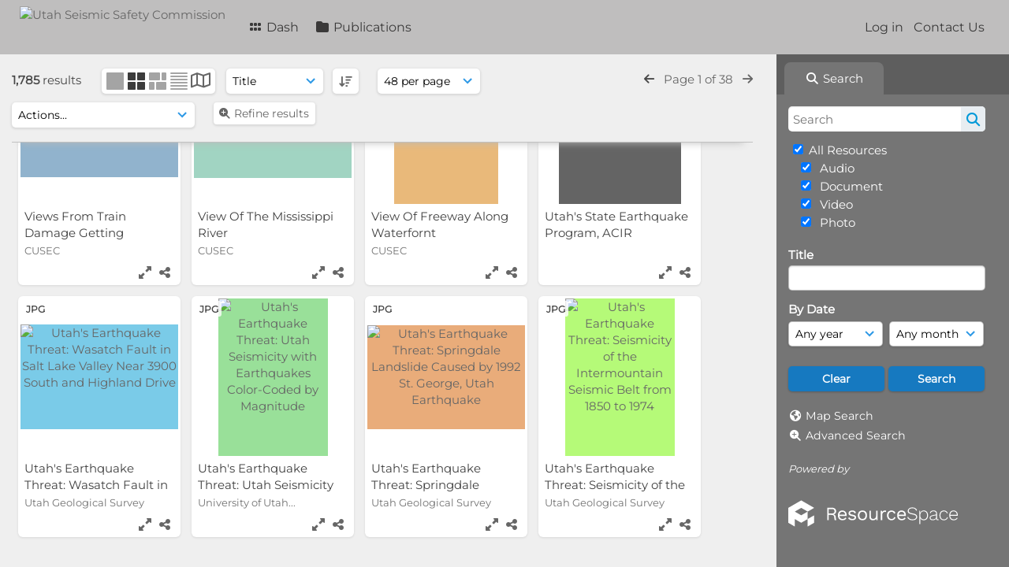

--- FILE ---
content_type: text/html; charset=UTF-8
request_url: https://ussc.utah.gov/pages/search.php?ref=1115&search=&order_by=field8&offset=0&restypes=&archive=0&per_page=48&default_sort_direction=ASC&sort=DESC&context=Root&k=&curpos=&go=up&place=1115
body_size: 238120
content:
<!DOCTYPE html>
<html lang="en-US">   

<!--

 ResourceSpace version SVN 10.5
 For copyright and license information see /documentation/licenses/resourcespace.txt
 https://www.resourcespace.com
 -->

<head>
<meta http-equiv="Content-Type" content="text/html; charset=UTF-8" />
<meta http-equiv="X-UA-Compatible" content="IE=edge" />
<META HTTP-EQUIV="CACHE-CONTROL" CONTENT="NO-CACHE">
<META HTTP-EQUIV="PRAGMA" CONTENT="NO-CACHE">

<meta name="viewport" content="width=device-width, initial-scale=1.0" />

<title>Utah Seismic Safety Commission</title>
<link rel="icon" type="image/png" href="https://ussc.utah.gov/gfx/interface/favicon.png" />

<!-- Load jQuery and jQueryUI -->
<script src="https://ussc.utah.gov/lib/js/jquery-3.6.0.min.js?css_reload_key=255"></script>
<script src="https://ussc.utah.gov/lib/js/jquery-ui-1.13.2.min.js?css_reload_key=255" type="text/javascript"></script>
<script src="https://ussc.utah.gov/lib/js/jquery.layout.js?css_reload_key=255"></script>
<link type="text/css" href="https://ussc.utah.gov/css/smoothness/jquery-ui.min.css?css_reload_key=255" rel="stylesheet" />
<script src="https://ussc.utah.gov/lib/js/jquery.ui.touch-punch.min.js"></script>
<script type="text/javascript" src="https://ussc.utah.gov/lib/js/jquery.tshift.min.js"></script>
<script type="text/javascript" src="https://ussc.utah.gov/lib/js/jquery-periodical-updater.js"></script>

<script type="text/javascript">StaticSlideshowImage=false;</script>
<script type="text/javascript" src="https://ussc.utah.gov/js/slideshow_big.js?css_reload_key=255"></script>


<script type="text/javascript">
    var ProcessingCSRF={"CSRFToken":"5ef7bb466271439cad0ea32e61f7b8f4b984dd9c0463f633dcf48ba00d7c3d2d65d4878a7232b77d7cde116c2398668df0fdffc1982c38225f8f3fe86c0765dc@@[base64]@@38dcd26da702d46ccf8928e0e7999b58867bbc2ff7fba3abadb67c2000079391"};
    var ajaxLoadingTimer=500;
</script>

    <script type="text/javascript" src="https://ussc.utah.gov/lib/ckeditor/ckeditor.js"></script>
    <script src="https://ussc.utah.gov/js/ajax_collections.js?css_reload_key=255" type="text/javascript"></script>

<script src="https://ussc.utah.gov/lib/tinymce/tinymce.min.js" referrerpolicy="origin"></script>

<!--  UPPY -->
<script type="text/javascript" src="/lib/js/uppy.js?255"></script>
<link rel="stylesheet" href="https://ussc.utah.gov/css/uppy.min.css?css_reload_key=255">



<!-- Chart.js for graphs -->
<script language="javascript" type="module" src="/lib/js/chartjs-4-4-0.js"></script>
<script language="javascript" type="module" src="/lib/js/date-fns.js"></script>
<script language="javascript" type="module" src="/lib/js/chartjs-adapter-date-fns.js"></script>

<!-- jsTree -->
<link rel="stylesheet" href="/lib/jstree/themes/default-dark/style.min.css">
<script src="/lib/jstree/jstree.min.js"></script>
<script src="/js/category_tree.js?css_reload_key=255"></script>

<!-- DOMPurify -->
<script src="https://ussc.utah.gov/lib/js/purify.min.js?reload_key=255"></script>


<script type="text/javascript">
var baseurl_short="/";
var baseurl="https://ussc.utah.gov";
var pagename="search";
var errorpageload = "<h1>Error</h1><p>Sorry, there has been an error loading this page. If you are performing a search please try refining your search query. If the problem persists please contact your system administrator</p>";
var errortext = "Error";
var applicationname = "Utah Seismic Safety Commission";
var branch_limit=false;
var branch_limit_field = new Array();
var global_trash_html = '<!-- Global Trash Bin (added through CentralSpaceLoad) -->';
var TileNav = true;
var errornotloggedin = 'You are not logged in';
var login = 'Log in';
global_trash_html += '<div id="trash_bin" class="trash_bin ui-droppable ui-droppable-active ui-state-hover"><span class="trash_bin_text"><i class="fa fa-trash" aria-hidden="true"></i></span></div>    <div id="trash_bin_delete_dialog" style="display:none;"></div>    <div id="delete_permanent_dialog" style="display:none;text-align:left;"></div>';
oktext="OK";
var scrolltopElementCentral='.ui-layout-center';
var scrolltopElementContainer='.ui-layout-container';
var scrolltopElementCollection='.ui-layout-south';
var scrolltopElementModal='#modal'
</script>

<script src="/js/global.js?css_reload_key=255" type="text/javascript"></script>
<script src="/lib/js/polyfills.js?css_reload_key=255"></script>

<script type="text/javascript">

jQuery(document).ready(function() {
 jQuery.fn.reverse = [].reverse;
 jQuery(document).keyup(function (e)
  { 
    if(jQuery("input,textarea").is(":focus"))
    {
       // don't listen to keyboard arrows when focused on form elements
           }
    else if (jQuery('#lightbox').is(':visible'))
        {
        // Don't listen to keyboard arrows if viewing resources in lightbox
        }
    else
        {
        var share='';
        var modAlt=e.altKey;
        var modShift=e.shiftKey;
        var modCtrl=e.ctrlKey;
        var modMeta=e.metaKey;
        var modOn=(modAlt || modShift || modCtrl || modMeta);

         switch (e.which) 
         {

                        // Left arrow
            case 37:
                if (jQuery('.prevLink').length > 0) {
                    jQuery('.prevLink').click();
                    break;
                }
                if ((jQuery('.prevPageLink').length > 0)) {
                    jQuery('.prevPageLink').click();
                    break;
                }
            // Right arrow
            case 39:
                if (jQuery('.nextLink').length > 0) {
                    jQuery('.nextLink').click();
                    break;
                }
                if ((jQuery('.nextPageLink').length > 0)) {
                    jQuery('.nextPageLink').click();
                    break;
                } 
            case 65: if (jQuery('.addToCollection').length > 0) jQuery('.addToCollection:not(.ResourcePanelIcons .addToCollection)').click();
                     break;
            case 188: if (jQuery('.prevLink').length > 0) jQuery('.prevLink').click();
                     break;
            case 190: if (jQuery('.nextLink').length > 0) jQuery('.nextLink').click();
                     break;
            case 191: if (jQuery('.upLink').length > 0) jQuery('.upLink').click();
                     break;
            case 84: if (jQuery('#toggleThumbsLink').length > 0) jQuery('#toggleThumbsLink').click();
                     break;
            case 90: if (jQuery('.enterLink').length > 0) window.location=jQuery('.enterLink').attr("href");
                     break;
            case 27: ModalClose();
                     break;
            case 86: if(!modOn){CentralSpaceLoad('https://ussc.utah.gov/pages/search.php?search=!collection'+document.getElementById("currentusercollection").innerHTML+'&k='+share,true)};
                     break;
                     }

     }
 });
});
</script>
<script src="/lib/lightbox/js/lightbox.min.js" type="text/javascript" ></script><link type="text/css" href="/lib/lightbox/css/lightbox.min.css?css_reload_key=255" rel="stylesheet" />    <script>
    function closeModalOnLightBoxEnable()
        {
        setTimeout(function() {
            if(jQuery('#lightbox').is(':visible'))
                {
                ModalClose();
                }
        }, 10);
        }

    jQuery(document).ready(function()
        {
        lightbox.option({
            'resizeDuration': 300,
            'imageFadeDuration': 300,
            'fadeDuration': 300,
            'alwaysShowNavOnTouchDevices': true})
        });
    </script>
    

<!-- Structure Stylesheet -->
<link href="https://ussc.utah.gov/css/global.css?css_reload_key=255" rel="stylesheet" type="text/css" media="screen,projection,print" />
<!-- Colour stylesheet -->
<link href="https://ussc.utah.gov/css/light.css?css_reload_key=255" rel="stylesheet" type="text/css" media="screen,projection,print" />
<!-- Override stylesheet -->
<link href="https://ussc.utah.gov/css/css_override.php?k=&css_reload_key=255&noauth=" rel="stylesheet" type="text/css" media="screen,projection,print" />
<!--- FontAwesome for icons-->
<link rel="stylesheet" href="https://ussc.utah.gov/lib/fontawesome/css/all.min.css?css_reload_key=255">
<link rel="stylesheet" href="https://ussc.utah.gov/lib/fontawesome/css/v4-shims.min.css?css_reload_key=255">
<!-- Load specified font CSS -->
<link id="global_font_link" href="https://ussc.utah.gov/css/fonts/Montserrat.css?css_reload_key=255" rel="stylesheet" type="text/css" /><!-- Web app manifest -->
<link rel="manifest" href="https://ussc.utah.gov/manifest.json">

    <!--Leaflet.js files-->
    <link rel="stylesheet" href="https://ussc.utah.gov/lib/leaflet/leaflet.css?css_reload_key=255"/>
    <script src="https://ussc.utah.gov/lib/leaflet/leaflet.js?255"></script>

            <!--Leaflet Providers v1.10.2 plugin files-->
        <script src="https://ussc.utah.gov/lib/leaflet_plugins/leaflet-providers-1.10.2/leaflet-providers.js"></script>
        
    <!--Leaflet PouchDBCached v1.0.0 plugin file with PouchDB v7.1.1 file-->
    
    <!--Leaflet MarkerCluster v1.4.1 plugin files-->
    <link rel="stylesheet" href="https://ussc.utah.gov/lib/leaflet_plugins/leaflet-markercluster-1.4.1/dist/MarkerCluster.css"/>
    <link rel="stylesheet" href="https://ussc.utah.gov/lib/leaflet_plugins/leaflet-markercluster-1.4.1/dist/MarkerCluster.Default.css"/>

    <!--Leaflet ColorMarkers v1.0.0 plugin file-->
    <script src="https://ussc.utah.gov/lib/leaflet_plugins/leaflet-colormarkers-1.0.0/js/leaflet-color-markers.js"></script>

    <!--Leaflet NavBar v1.0.1 plugin files-->
    <link rel="stylesheet" href="https://ussc.utah.gov/lib/leaflet_plugins/leaflet-NavBar-1.0.1/src/Leaflet.NavBar.css"/>
    <script src="https://ussc.utah.gov/lib/leaflet_plugins/leaflet-NavBar-1.0.1/src/Leaflet.NavBar.min.js"></script>

    <!--Leaflet Omnivore v0.3.1 plugin file-->
    
    <!--Leaflet EasyPrint v2.1.9 plugin file-->
    <script src="https://ussc.utah.gov/lib/leaflet_plugins/leaflet-easyPrint-2.1.9/dist/bundle.min.js"></script>

    <!--Leaflet StyledLayerControl v5/16/2019 plugin files-->
    <link rel="stylesheet" href="https://ussc.utah.gov/lib/leaflet_plugins/leaflet-StyledLayerControl-5-16-2019/css/styledLayerControl.css"/>
    <script src="https://ussc.utah.gov/lib/leaflet_plugins/leaflet-StyledLayerControl-5-16-2019/src/styledLayerControl.min.js"></script>

    <!--Leaflet Zoomslider v0.7.1 plugin files-->
    <link rel="stylesheet" href="https://ussc.utah.gov/lib/leaflet_plugins/leaflet-zoomslider-0.7.1/src/L.Control.Zoomslider.css"/>
    <script src="https://ussc.utah.gov/lib/leaflet_plugins/leaflet-zoomslider-0.7.1/src/L.Control.Zoomslider.min.js"></script>

    <!--Leaflet Shades v1.0.2 plugin files-->
    <link rel="stylesheet" href="https://ussc.utah.gov/lib/leaflet_plugins/leaflet-shades-1.0.2/src/css/leaflet-shades.css"/>
    <script src="https://ussc.utah.gov/lib/leaflet_plugins/leaflet-shades-1.0.2/leaflet-shades.js"></script>

<link href="/plugins/refineresults/css/style.css?css_reload_key=255" rel="stylesheet" type="text/css" media="screen,projection,print" class="plugincss" />
        <script>jQuery('.plugincss').attr('class','plugincss0');</script>
</head>
<body lang="en-US">

<a href="#UICenter" class="skip-to-main-content">Skip to main content</a>

<!-- Processing graphic -->
<div id='ProcessingBox' style='display: none'><i aria-hidden="true" class="fa fa-cog fa-spin fa-3x fa-fw"></i>
<p id="ProcessingStatus"></p>
</div>


<!--Global Header-->
    <div id="Header" class=" ui-layout-north ">

    <div id="HeaderResponsive">
                <a href="https://ussc.utah.gov/pages/home.php" onClick="return CentralSpaceLoad(this,true);" class="HeaderImgLink"><img src="https://ussc.utah.gov/filestore/system/config/linkedheaderimgsrc.png" id="HeaderImg" alt="Utah Seismic Safety Commission"></a>
               
        <div id="HeaderButtons" style="display:none;">
            <div id="ButtonHolder">
            <a href="#" id="HeaderNav2Click" class="ResponsiveHeaderButton ResourcePanel ResponsiveButton">
                <span class="rbText">Menu</span>
                <span class="fa fa-fw fa-lg fa-bars"></span>
            </a>
            <a href="#" id="HeaderNav1Click" class="ResponsiveHeaderButton ResourcePanel ResponsiveButton">
                <span class="rbText">
                    Account                    </span>
                <span class="fa fa-fw fa-lg fa-user"></span> </a>
            </div>
        </div>
            </div>
            <div id="HeaderNav1" class="HorizontalNav">
                        <ul>
                <li><a href="https://ussc.utah.gov/login.php">Log in</a></li>
                                <li><a href="https://ussc.utah.gov/pages/contact.php" onClick="return CentralSpaceLoad(this,true);">Contact Us</a></li>                </ul>
                <script>

    var activeSeconds=30;

    var message_timer = null;
    var message_refs = new Array();
    var message_poll_first_run = true;

    function message_poll()
    {
        if (message_timer != null)
        {
            clearTimeout(message_timer);
            message_timer = null;
        }
        activeSeconds-=0;
                jQuery.ajax({
            url: 'https://ussc.utah.gov/pages/ajax/message.php?ajax=true',
            type: 'GET',
            success: function(messages, textStatus, xhr) {
                if(xhr.status==200 && isJson(messages) && (messages=jQuery.parseJSON(messages)) && jQuery(messages).length>0)
                    {
                    messagecount = messages.length;
                    if(messages[messages.length - 1]['ref'] == 0)
                        {
                        // The last message is a dummy entry with a count of actions and failed jobs
                        messagecount = messagecount-1;
                        }
                    totalcount   = messagecount; 
                    actioncount=0;
                    failedjobcount=0;
                    if (typeof(messages[messages.length - 1]['actioncount']) !== 'undefined') // There are actions as well as messages
                        {
                        actioncount=parseInt(messages[messagecount]['actioncount']);
                        totalcount=totalcount+actioncount;
                        }
                    if (typeof(messages[messages.length - 1]['failedjobcount']) !== 'undefined') 
                        {
                        userfailedjobcount = parseInt(messages[messagecount]['failedjobcount']['user']);
                        totalcount         = totalcount + userfailedjobcount;
                        failedjobcount     = parseInt(messages[messagecount]['failedjobcount']['all']);
                        }
                    jQuery('span.MessageTotalCountPill').html(totalcount).fadeIn();
                    if (activeSeconds > 0 || message_poll_first_run)
                        {
                        for(var i=0; i < messagecount; i++)
                            {
                            var ref = messages[i]['ref'];
                            if (message_poll_first_run)
                                {
                                message_refs.push(ref);
                                continue;
                                }
                            if (message_refs.indexOf(ref)!=-1)
                                {
                                continue;
                                }
                            message_refs.push(ref);
                            var message = nl2br(messages[i]['message']);
                            var url = messages[i]['url'];
                            if(messages[i]['type'] & 4 && pagename =='user_message' && parseInt(messages[i]['ownerid']) == parseInt(msgto))
                                {
                                // Show the message directly on the page if on user_message.php and communicating with this user
                                showUserMessage(messages[i]['message'],false);
                                }
                            else
                                {
                                // Show message popup if configured
                                                                    message_display(message, url, ref, function (ref) {
                                    jQuery.get('https://ussc.utah.gov/pages/ajax/message.php?ajax=true&seen=' + ref);
                                    });
                                                                    
                                }                           
                            message_poll();
                            }
                        }
                    if (actioncount>0)
                        {
                        jQuery('span.ActionCountPill').html(actioncount).fadeIn();
                        }
                    else
                        {
                        jQuery('span.ActionCountPill').hide();  
                        }
                    if (messagecount>0)
                        {
                        jQuery('span.MessageCountPill').html(messagecount).fadeIn();
                        }
                    else
                        {
                        jQuery('span.MessageCountPill').hide(); 
                        }
                    if (failedjobcount>0)
                        {
                        jQuery('span.FailedJobCountPill').html(failedjobcount).fadeIn();
                        let teampill = jQuery('#TeamMessages');
                        if(teampill.attr('data-value') != undefined)
                            {
                            failedjobcount = failedjobcount + teampill.attr('data-value');
                            }
                        teampill.html(failedjobcount).fadeIn();
                        }
                    else
                        {
                        jQuery('span.FailedJobCountPill').hide();   
                        }
                    }
                else
                    {
                    jQuery('span.MessageTotalCountPill').hide();
                    jQuery('span.MessageCountPill').hide();
                    jQuery('span.ActionCountPill').hide();
                    }
            }
        }).done(function() {
                        message_poll_first_run = false;
        });

    check_upgrade_in_progress();
    }

    jQuery(document).bind("blur focus focusin focusout load resize scroll unload click dblclick mousedown mouseup mousemove mouseover mouseout mouseenter mouseleave change select submit keydown keypress keyup error",
        function() {
            activeSeconds=30;
        });

    jQuery(document).ready(function () {
            message_poll();
        });

    function message_display(message, url, ref, callback)
    {
        if (typeof ref==="undefined")
        {
            ref=new Date().getTime();
        }
        if (typeof url==="undefined")
        {
            url="";
        }
        if (url!="")
        {
            url=decodeURIComponent(url);
            url="<a href='" + url + "'>Link</a>";
        }
        var id='message' + ref;
        if (jQuery("#" + id).length)        // already being displayed
        {
            return;
        }

    jQuery('div#MessageContainer')
        .append("<div class='MessageBox' style='display: none;' id='" + id + "'>" + nl2br(DOMPurify.sanitize(message)) + "<br />" + url + "</div>")
        .after(function()
        {
            var t = window.setTimeout(function()
            {
                jQuery("div#" + id).fadeOut("fast",function()
                    {
                        this.remove()
                    }
                )
            },5000);

            jQuery("div#" + id).show().bind("click",function()
            {
                jQuery("div#" + id).fadeOut("fast", function()
                {
                    jQuery("div#" + id).remove();
                    jQuery.get('https://ussc.utah.gov/pages/ajax/message.php?ajax=true&seen=' + ref);
                    if (typeof callback === 'function')
                    {
                        callback();
                    }
                });
            });

            jQuery("div#" + id).bind("mouseenter",function()
            {
                window.clearTimeout(t);
                jQuery("div#" + id).fadeIn("fast");
            });

            jQuery("div#" + id).bind("mouseleave",function()
            {
                window.clearTimeout(t);
                t = window.setTimeout(function()
                {
                    jQuery("div#" + id).fadeOut("fast",function()
                        {
                            this.remove();
                        }
                    )},3000);
            });
        });
    }
    
    function message_modal(message, url, ref, owner)
        {
        if (typeof ref==="undefined")
            {
                ref=new Date().getTime();
            }
        if (typeof url==="undefined")
            {
                url="";
            }
        if (url!="")
            {
                url=decodeURIComponent(url);
                url=DOMPurify.sanitize(url);
                url="<a class='message_link' href='" + url + "'>Link</a>";
            }
        if (typeof owner==="undefined" || owner=='')
            {
            owner = 'Utah Seismic Safety Commission';
            }

        jQuery("#modal_dialog").html("<div class='MessageText'>" + nl2br(DOMPurify.sanitize(message)) + "</div>" + url);
        jQuery("#modal_dialog").addClass('message_dialog');
        jQuery("#modal_dialog").dialog({
            title: 'Message from ' + owner,
            modal: true,
            resizable: false,
            buttons: [{text: "OK",
                        click: function() {
                        jQuery( this ).dialog( "close" );
                        }}],
            dialogClass: 'message',
            width: (jQuery(window).width() <= 1280) ? jQuery(window).width()*0.7 : 600,
            maxHeight: jQuery(window).height()*0.8,
            draggable: true,
            open: function(event, ui) {
                jQuery('.ui-widget-overlay').bind('click', function(){ jQuery("#modal_dialog").dialog('close'); });
                jQuery( ".ui-dialog-content" ).scrollTop(0);
                },
            close: function( event, ui ) {
                jQuery('#modal_dialog').html('');
                jQuery("#modal_dialog").removeClass('message_dialog');
                jQuery.get('https://ussc.utah.gov/pages/ajax/message.php?ajax=true&seen=' + ref);
                },
            dialogClass: 'no-close'
            });
                
        }

</script>
        </div>
                <div id="HeaderNav2" class="HorizontalNav HorizontalWhiteNav">
                <nav aria-label="Main menu">
        <ul id="HeaderLinksContainer">
                                                <li class="HeaderLink">
                        <a href="https://ussc.utah.gov/pages/home.php" onClick="return CentralSpaceLoad(this,true);">
                            <i aria-hidden="true" class="fa fa-fw fa-grip"></i>&nbsp;Dash                        </a>
                    </li>
                            
            
            
            
                                                <li class="HeaderLink">
                        <a href="https://ussc.utah.gov/pages/collections_featured.php" onClick="return CentralSpaceLoad(this,true);">
                            <i aria-hidden="true" class="fa fa-fw fa-folder"></i>&nbsp;Publications                        </a>
                    </li>
                            
            
            
                                        
            
                                        
                                        
            
            
            
        </ul><!-- close HeaderLinksContainer -->
    </nav>

    <script>
    headerLinksDropdown();
    </script>

        </div>

        <div class="clearer"></div>

    </div>
        <div id="SearchBarContainer" class="ui-layout-east" >
        <script>
var categoryTreeChecksArray = [];
</script>
<div id="SearchBox">
    <div id="SearchBarTabsContainer">
        <a href="#" onclick="selectSearchBarTab('search');">
            <div class="SearchBarTab SearchTab SearchBarTabSelected">
                <i class="fa-solid fa-fw fa-magnifying-glass"></i>
                Search            </div>
        </a>
            </div>


<div id="SearchBoxPanel">



<div class="SearchSpace" id="searchspace"> 

    
    <form id="simple_search_form" method="post" action="https://ussc.utah.gov/pages/search.php" onSubmit="return CentralSpacePost(this,true);">
        <input type="hidden" name="CSRFToken" value="9e042dabf8b4cd7fbca073a23945049eb663e3e9518bae1391d73c6dfabd00c565229d0e5b2116367d2e9ea8b9b420fa8d85e0cb9f4740e616233181f78f42cd@@[base64]@@aa69c00cdf6251ce496fca53ad24a21e70cad58c9f0a779d76d9c3dcf913077a">
            <input id="ssearchbox" name="search" type="text" class="SearchWidth" value="" placeholder="Search" aria-label="Search">
        <input id="ssearchhiddenfields" name="ssearchhiddenfields" type="hidden" value="">
        <button class="fas fa-search search-icon" type="submit" alt="Search" title="Search"></button>
        <script>
                    jQuery(document).ready(function () {
                jQuery('#ssearchbox').autocomplete({
                    source: "https://ussc.utah.gov/pages/ajax/autocomplete_search.php",
                    minLength: 3,
                    });
                
                                   // Ensure any previously hidden searchfields remain hidden
                   SimpleSearchFieldsHideOrShow();
                                   
            });
                    </script>
            <input type="hidden" name="resetrestypes" value="yes">
    <div id="searchbarrt"   >
        <script type="text/javascript"> 

    function resetTickAll(){
        var checkcount=0;
        // set tickall to false, then check if it should be set to true.
        jQuery('#rttickallres').prop('checked',false);
        var tickboxes=jQuery('#simple_search_form .tickbox');
            jQuery(tickboxes).each(function (elem) {
                if( tickboxes[elem].checked){checkcount=checkcount+1;}
            });
        if (checkcount==tickboxes.length){jQuery('#rttickallres').prop('checked',true);}    
    }
    function resetTickAllColl(){
        var checkcount=0;
        // set tickall to false, then check if it should be set to true.
        jQuery('#rttickallcoll').prop('checked',false);
        var tickboxes=jQuery('#simple_search_form .tickboxcoll');
            jQuery(tickboxes).each(function (elem) {
                if( tickboxes[elem].checked){checkcount=checkcount+1;}
            });
        if (checkcount==tickboxes.length){jQuery('#rttickallcoll').prop('checked',true);}   
    }
    </script>
    <div class="tick"><input type='checkbox' id='rttickallres' name='rttickallres' checked onclick='jQuery("#simple_search_form .tickbox").each (function(index,Element) {jQuery(Element).prop("checked",(jQuery("#rttickallres").prop("checked")));}); SimpleSearchFieldsHideOrShow(true); '/>&nbsp;All Resources</div>
                <div class="tick tickindent">
        <input class="tickbox" id="TickBox4" 
            type="checkbox" value="yes" name="resource4"  
         checked="checked" 
            onClick="SimpleSearchFieldsHideOrShow(true);resetTickAll();">
        <label for="TickBox4">&nbsp;Audio</label>
    </div>
            <div class="tick tickindent">
        <input class="tickbox" id="TickBox2" 
            type="checkbox" value="yes" name="resource2"  
         checked="checked" 
            onClick="SimpleSearchFieldsHideOrShow(true);resetTickAll();">
        <label for="TickBox2">&nbsp;Document</label>
    </div>
            <div class="tick tickindent">
        <input class="tickbox" id="TickBox3" 
            type="checkbox" value="yes" name="resource3"  
         checked="checked" 
            onClick="SimpleSearchFieldsHideOrShow(true);resetTickAll();">
        <label for="TickBox3">&nbsp;Video</label>
    </div>
            <div class="tick tickindent">
        <input class="tickbox" id="TickBox1" 
            type="checkbox" value="yes" name="resource1"  
         checked="checked" 
            onClick="SimpleSearchFieldsHideOrShow(true);resetTickAll();">
        <label for="TickBox1">&nbsp;Photo</label>
    </div>
    <div class="spacer"></div>
                <script type="text/javascript">resetTickAll();resetTickAllColl();</script>
                </div>
        <!-- RENDERING FIELD=8 title -->
        <div class="SearchItem" id="simplesearch_8"  ><label for="simplesearch_8">Title</label><br/>

        <input class="SearchWidth" type=text name="field_title" id="field_8" value="" onKeyUp="if('' != jQuery(this).val()){FilterBasicSearchOptions('title',[]);}"></div>
                <script type="text/javascript">

                jQuery(document).ready(function () { 

                    jQuery("#field_8").autocomplete( { source: "https://ussc.utah.gov/pages/ajax/autocomplete_search.php?field=title&fieldref=8"} );
                    })

                </script>
                <div class="SearchItem">
    <div class="clearerleft"> </div>
    </div>
    <!-- ************************************************ -->
    <script type="text/javascript">

    function FilterBasicSearchOptions(clickedfield,resourcetypes)
        {
        if (typeof resourcetypes !== 'undefined' && resourcetypes!=0)
            {
            resourcetypes = resourcetypes.toString().split(",");
            // When selecting resource type specific fields, automatically untick all other resource types, because selecting something from this field will never produce resources from the other resource types.
            allselected = false;
            if(jQuery('#rttickallres').prop('checked'))
                {
                allselected = true;
                // Always untick the Tick All box
                if (jQuery('#rttickallres')) {jQuery('#rttickallres').prop('checked', false);}
                }
                            if (resourcetypes.indexOf('4') == -1) {
                    jQuery("#TickBox4").prop('checked', false);
                }
                else if (allselected){
                    jQuery("#TickBox4").prop('checked', true);
                }
                                if (resourcetypes.indexOf('2') == -1) {
                    jQuery("#TickBox2").prop('checked', false);
                }
                else if (allselected){
                    jQuery("#TickBox2").prop('checked', true);
                }
                                if (resourcetypes.indexOf('3') == -1) {
                    jQuery("#TickBox3").prop('checked', false);
                }
                else if (allselected){
                    jQuery("#TickBox3").prop('checked', true);
                }
                                if (resourcetypes.indexOf('1') == -1) {
                    jQuery("#TickBox1").prop('checked', false);
                }
                else if (allselected){
                    jQuery("#TickBox1").prop('checked', true);
                }
                            // Hide any fields now no longer relevant.  
            SimpleSearchFieldsHideOrShow(false);
            }
        }


    function SimpleSearchFieldsHideOrShow(resetvalues)
        {
        // ImageBank is selection has already dealt with hiding of elements, so just reset the searchfields
        if (jQuery("#SearchImageBanks :selected").text().length > 0) 
            { 
            SimpleSearchFieldsResetValues(true); // true = include globals
            return; 
            }

        if (resetvalues) {
            console.debug("Resetting values");
            SimpleSearchFieldsResetValues(false); // false = exclude globals
        }

        var ssearchhiddenfields = [];
        ssearchhiddenfields.length=0;
        document.getElementById('ssearchhiddenfields').value='';

        
        // Save the hidden field names for use when searchbar is redisplayed
        ssearchhiddenfieldsstring=ssearchhiddenfields.join(',');
        document.getElementById('ssearchhiddenfields').value=ssearchhiddenfieldsstring;
        SetCookie('ssearchhiddenfields',ssearchhiddenfieldsstring);
        console.debug("SETCOOKIE SSEARCHHIDDENFIELDS="+ssearchhiddenfieldsstring);
        }

    function SimpleSearchFieldsResetValues(includeglobals) {
    // Start of reset field code
 if (includeglobals) {                    document.getElementById('field_8').value='';
                    } // End of reset field condition
    }

    </script>
        
    <div id="basicdate" class="SearchItem">
              
    
                 By Date<br />
    <select id="basicyear" name="basicyear" class="SearchWidthHalf" title="Year" aria-label="Year">
              <option selected="selected" value="">Any year</option>
              <option >2026</option><option >2025</option><option >2024</option><option >2023</option><option >2022</option><option >2021</option><option >2020</option><option >2019</option><option >2018</option><option >2017</option><option >2016</option><option >2015</option><option >2014</option><option >2013</option><option >2012</option><option >2011</option><option >2010</option><option >2009</option><option >2008</option><option >2007</option><option >2006</option><option >2005</option><option >2004</option><option >2003</option><option >2002</option><option >2001</option><option >2000</option><option >1999</option><option >1998</option><option >1997</option><option >1996</option><option >1995</option><option >1994</option><option >1993</option><option >1992</option><option >1991</option><option >1990</option><option >1989</option><option >1988</option><option >1987</option><option >1986</option><option >1985</option><option >1984</option><option >1983</option><option >1982</option><option >1981</option><option >1980</option><option >1979</option><option >1978</option><option >1977</option><option >1976</option><option >1975</option><option >1974</option><option >1973</option><option >1972</option><option >1971</option><option >1970</option><option >1969</option><option >1968</option><option >1967</option><option >1966</option><option >1965</option><option >1964</option><option >1963</option><option >1962</option><option >1961</option><option >1960</option><option >1959</option><option >1958</option><option >1957</option><option >1956</option><option >1955</option><option >1954</option><option >1953</option><option >1952</option><option >1951</option><option >1950</option><option >1949</option><option >1948</option><option >1947</option><option >1946</option><option >1945</option><option >1944</option><option >1943</option><option >1942</option><option >1941</option><option >1940</option><option >1939</option><option >1938</option><option >1937</option><option >1936</option><option >1935</option><option >1934</option><option >1933</option><option >1932</option><option >1931</option><option >1930</option>            </select> 
    
                
            <select id="basicmonth" name="basicmonth" class="SearchWidthHalf SearchWidthRight" title="Month" aria-label="Month">
              <option selected="selected" value="">Any month</option>
              <option  value="01">January</option><option  value="02">February</option><option  value="03">March</option><option  value="04">April</option><option  value="05">May</option><option  value="06">June</option><option  value="07">July</option><option  value="08">August</option><option  value="09">September</option><option  value="10">October</option><option  value="11">November</option><option  value="12">December</option>    
            </select>    
    
    </div>

    <script type="text/javascript">

    function ResetTicks()
        {
        SetCookie('search','');SetCookie('restypes','');SetCookie('ssearchhiddenfields','');SetCookie('saved_offset','');SetCookie('saved_archive','');jQuery('#TickBox4').prop('checked',true);resetTickAll();jQuery('#TickBox2').prop('checked',true);resetTickAll();jQuery('#TickBox3').prop('checked',true);resetTickAll();jQuery('#TickBox1').prop('checked',true);resetTickAll();document.getElementById('field_8').value='';        }
    </script>
        
        
            
    <div class="SearchItem" id="simplesearchbuttons"><input name="Clear" id="clearbutton" class="searchbutton" type="button" value="Clear" onClick="unsetCookie('search_form_submit','/');document.getElementById('ssearchbox').value=''; document.getElementById('basicyear').value='';document.getElementById('basicmonth').value='';ResetTicks();SimpleSearchFieldsHideOrShow();"/><input name="Submit" id="searchbutton" class="searchbutton" type="submit" value="Search" onclick="SimpleSearchFieldsHideOrShow();" /><input type="button" id="Rssearchexpand" class="searchbutton" style="display:none;" value="More..."></div>            
  </form>
  <br />
    <p><i aria-hidden="true" class="fa fa-fw fa-globe"></i>&nbsp;<a onClick="return CentralSpaceLoad(this,true);" href="https://ussc.utah.gov/pages/geo_search.php">Map Search</a></p>  <p><i aria-hidden="true" class="fa fa-fw fa-search-plus"></i>&nbsp;<a onClick="return CentralSpaceLoad(this,true);" href="https://ussc.utah.gov/pages/search_advanced.php">Advanced Search</a></p>
  
      
     <!-- END of Searchbarreplace hook -->
    </div>
     <!-- END of Searchbarremove hook -->

    
    
            <div class="PoweredByPanel">
            <a href="https://www.resourcespace.com" target="_blank">
                <span>Powered by</span>
                <img src="https://ussc.utah.gov/gfx/titles/title-white.svg" alt="Powered by ResourceSpace">
            </a>
        </div>
    
    </div>
    
  
    
  



</div>
        </div>
        
<!--Main Part of the page-->

<!-- Global Trash Bin -->
<div id="trash_bin" class="trash_bin ui-droppable ui-droppable-active ui-state-hover"><span class="trash_bin_text"><i class="fa fa-trash" aria-hidden="true"></i></span></div>
    <div id="trash_bin_delete_dialog" style="display:none;"></div>
    <div id="delete_permanent_dialog" style="display:none;text-align:left;"></div>

<div id="UICenter" role="main" class="ui-layout-center Search"><div id="CentralSpaceContainer"><div id="CentralSpace">

    <!--Leaflet Control Geocoder 1.10.0 plugin files-->
    <link rel="stylesheet" href="https://ussc.utah.gov/lib/leaflet_plugins/leaflet-control-geocoder-1.10.0/dist/Control.Geocoder.css"/>
    <script src="https://ussc.utah.gov/lib/leaflet_plugins/leaflet-control-geocoder-1.10.0/dist/Control.Geocoder.min.js"></script>

    <!--Polyfill for Internet Explorer and Edge browser compatibility-->
    <!--<script crossorigin="anonymous" src="https://polyfill.io/v3/polyfill.min.js?features=es2015%2Ces2016%2Ces5%2Ces6%2Ces2017%2Cdefault%2Ces2018%2Ces7"></script>-->
    <script>
// Set some vars for this page to enable/disable functionality
linkreload = true;
b_progressmsgs = true;

jQuery(document).ready(function()
    {
    ActivateHeaderLink("https:\/\/ussc.utah.gov%2Fpages%2Fsearch.php%3Fref%3D1115%26search%3D%26order_by%3Dfield8%26offset%3D0%26restypes%3D%26archive%3D0%26per_page%3D48%26default_sort_direction%3DASC%26sort%3DDESC%26context%3DRoot%26k%3D%26curpos%3D%26go%3Dup%26place%3D1115");

    jQuery(document).mouseup(function(e) 
        {
        var linksContainer = jQuery("#DropdownCaret");
        if (linksContainer.has(e.target).length === 0 && !linksContainer.is(e.target)) 
            {
            jQuery('#OverFlowLinks').hide();
            }
        });
    });

window.onresize=function()
    {
    ReloadLinks();
    }
</script>
    <script type="text/javascript">
    var dontReloadSearchBar=false;
    if (dontReloadSearchBar !== true)
        ReloadSearchBar();
    ReloadLinks();
    </script>
        <!-- Search item results in centralspace have a class of "ResourcePanel" -->
    <!-- These items should be draggable to add them to the collection in the collection bar if results are NOT from collection search -->
    <!-- They should also be draggable to the trash_bin to removing them from a collection if results ARE from collection search -->
    <script>    
    // The below numbers are hardcoded mid points for thumbs and xlthumbs
    var thumb_vertical_mid = 123;
    var thumb_horizontal_mid = 87;
    jQuery(document).ready(function() {
        if(is_touch_device())
            {
            return false;
            }
        jQuery('.ResourcePanel').draggable({
            distance: 20,
            connectWith: '#CollectionSpace, .BrowseBarLink',
            appendTo: 'body',
            zIndex: 99000,
            helper: 'clone',
            revert: false,
            scroll: false,
            cursorAt: {top: thumb_vertical_mid, left: thumb_horizontal_mid},
            drag: function (event, ui)
                {
                jQuery(ui.helper).css('opacity','0.6');
                jQuery(ui.helper).css('transform','scale(0.8)');
                },
        });
    });
    </script>
        <script type="text/javascript">
        var allow_reorder = false;
        jQuery(document).ready(function () {
            jQuery('#CentralSpaceResources .ui-sortable').sortable('disable');
            jQuery('.ResourcePanelShell').enableSelection();
            jQuery('.ResourcePanelShellLarge').enableSelection();
            jQuery('.ResourcePanelShellSmall').enableSelection();
        });
    
    </script>
        <style>
    .ResourcePanelInfo .extended
        {
        white-space:normal;
        height: 40px;
        text-align: left;
        }
    </style>
    <div class="BreadcrumbsBox BreadcrumbsBoxSlim BreadcrumbsBoxTheme"><div class="SearchBreadcrumbs"><a href="/pages/search.php?search=&restypes=&archive=0&order_by=field8&sort=DESC&offset=0&k=&access=&foredit=&recentdaylimit=&go=" onClick="return CentralSpaceLoad(this,true);">Active</a></div></div>     <div class="BasicsBox SearchSticky">
    <div class="TopInpageNav">
    <div class="TopInpageNavLeft">

    <div id="SearchResultFound" class="InpageNavLeftBlock">
            <span class="Selected">
        1,785 </span>results</div>
            <div class="InpageNavLeftBlock icondisplay">
                            <a id="xlthumbs_view_link" href="/pages/search.php?search=&k=&modal=&display=xlthumbs&order_by=field8&offset=0&per_page=48&archive=0&sort=DESC&restypes=&recentdaylimit=&foredit=&noreload=true&access=&advsearch=true" title='Extra large thumbnails' onClick="return CentralSpaceLoad(this);">
                        <span class="xlthumbsicon"></span>
                    </a>
                    <span class="largethumbsiconactive"></span>                <a id="strip_view_link" href="/pages/search.php?search=&k=&modal=&display=strip&order_by=field8&offset=0&per_page=48&archive=0&sort=DESC&restypes=&recentdaylimit=&foredit=&noreload=true&access=&advsearch=true" title='Strip view' onClick="return CentralSpaceLoad(this);">
                    <span class="stripicon"></span>
                </a>
                                <a id="list_view_link"  href="/pages/search.php?search=&k=&modal=&display=list&order_by=field8&offset=0&per_page=48&archive=0&sort=DESC&restypes=&recentdaylimit=&foredit=&noreload=true&access=&advsearch=true" title='List view' onClick="return CentralSpaceLoad(this);">
                    <span class="smalllisticon"></span>
                </a>
                                    <a  id="map_view_link" href="/pages/search.php?search=&k=&modal=&display=map&order_by=field8&offset=0&per_page=48&archive=0&sort=DESC&restypes=&recentdaylimit=&foredit=&noreload=true&access=&advsearch=true" title='Map view' onClick="return CentralSpaceLoad(this);">
                    <span class="far fa-map"></span>
                    </a>
                            </div>
                    <div id="searchSortOrderContainer" class="InpageNavLeftBlock ">
                <select id="sort_order_selection" onChange="UpdateResultOrder();" aria-label="Sort order">
    
    <option value="date"
                data-url="/pages/search.php?search=&amp;order_by=date&amp;archive=0&amp;k=&amp;restypes=&amp;access="
            >Date</option><option value="relevance"
                data-url="/pages/search.php?search=&amp;order_by=relevance&amp;archive=0&amp;k=&amp;restypes=&amp;access="
            >Relevance</option><option value="resourceid"
                data-url="/pages/search.php?search=&amp;order_by=resourceid&amp;archive=0&amp;k=&amp;restypes=&amp;access="
            >Resource ID</option><option value="resourcetype"
                data-url="/pages/search.php?search=&amp;order_by=resourcetype&amp;archive=0&amp;k=&amp;restypes=&amp;access="
            >Type</option><option value="modified"
                data-url="/pages/search.php?search=&amp;order_by=modified&amp;archive=0&amp;k=&amp;restypes=&amp;access="
            >Modified</option><option value="field73"
                data-url="/pages/search.php?search=&amp;order_by=field73&amp;archive=0&amp;k=&amp;restypes=&amp;access="
            >Author</option><option value="date"
                data-url="/pages/search.php?search=&amp;order_by=date&amp;archive=0&amp;k=&amp;restypes=&amp;access="
            >Date</option><option value="field74"
                data-url="/pages/search.php?search=&amp;order_by=field74&amp;archive=0&amp;k=&amp;restypes=&amp;access="
            >Publisher</option><option value="field8" selected
                data-url="/pages/search.php?search=&amp;order_by=field8&amp;archive=0&amp;k=&amp;restypes=&amp;access="
            >Title</option>    </select>
    &nbsp;
    <a href="#" class="update_result_order_button" onClick="UpdateResultOrder(true);" aria-label="DESC">
        <i id="sort_selection_toggle" class="fa fa-sort-amount-desc"></i>
    </a>

    <script>
    function UpdateResultOrder(toggle_order)
        {
        var selected_option = jQuery('#sort_order_selection :selected');
        var option_url      = selected_option.data('url');
        var sort_by         = jQuery('#sort_order_selection').find(":selected").val();

        if (toggle_order)
            {
            var selected_sort_option='ASC';
            }
        else
            {
            if(sort_by == 'resourcetype' || sort_by == 'collection')
                {
                // The default sort should be ascending when sorting by resource type
                var selected_sort_option = 'ASC';
                }
            else
                {
                var selected_sort_option = 'DESC';
                }
            }
        option_url += '&sort=' + selected_sort_option;
         CentralSpaceLoad(option_url);
        }
    </script>
                </div>
                        <div class="InpageNavLeftBlock">
                <select id="resultsdisplay" style="width:auto" name="resultsdisplay" aria-label="Results display" onchange="CentralSpaceLoad(this.value,true);">
                            <option  value="/pages/search.php?search=&k=&modal=&display=thumbs&order_by=field8&offset=0&per_page=24&archive=0&sort=DESC&restypes=&recentdaylimit=&foredit=&noreload=true&access=&advsearch=true">24 per page</option>
                                <option selected="selected" value="/pages/search.php?search=&k=&modal=&display=thumbs&order_by=field8&offset=0&per_page=48&archive=0&sort=DESC&restypes=&recentdaylimit=&foredit=&noreload=true&access=&advsearch=true">48 per page</option>
                                <option  value="/pages/search.php?search=&k=&modal=&display=thumbs&order_by=field8&offset=0&per_page=72&archive=0&sort=DESC&restypes=&recentdaylimit=&foredit=&noreload=true&access=&advsearch=true">72 per page</option>
                                <option  value="/pages/search.php?search=&k=&modal=&display=thumbs&order_by=field8&offset=0&per_page=120&archive=0&sort=DESC&restypes=&recentdaylimit=&foredit=&noreload=true&access=&advsearch=true">120 per page</option>
                                <option  value="/pages/search.php?search=&k=&modal=&display=thumbs&order_by=field8&offset=0&per_page=240&archive=0&sort=DESC&restypes=&recentdaylimit=&foredit=&noreload=true&access=&advsearch=true">240 per page</option>
                                </select>
            </div>
                
            <div class="ActionsContainer  InpageNavLeftBlock"
                data-actions-loaded="0"
            >
                                <select onchange="action_onchange_search_action_selection(this.value);"
                    id="search_action_selection"
                                            accesskey="A"
                                        aria-label="Actions">
                        <option class="SelectAction" selected disabled hidden value="">Actions...</option>
            <optgroup label='Edit'>
<option value="editsearchresults" data-url="/pages/edit.php?search=&collection=&restypes=&order_by=field8&archive=0&access=&sort=DESC&daylimit=&offset=0&k=&editsearchresults=true&search_access=">Edit All Resources</option></optgroup>
<optgroup label='Advanced'>
<option value="csv_export_results_metadata" data-url="/pages/csv_export_results_metadata.php?search=&restypes=&order_by=field8&archive=0&sort=DESC&access=">Metadata CSV File Export</option>                </select>
                        <script>
        function action_onchange_search_action_selection(v)
            {
            if(v == '')
                {
                return false;
                }

            v = v.match(/^[^~]*/i)[0]; // Remove unique value identifier: ~id

            switch(v)
                {
            
                case 'save_search_to_collection':
                    var option_url = jQuery('#search_action_selection option:selected').data('url');
                    CollectionDivLoad(option_url);
                    break;

                case 'save_search_to_dash':
                    var option_url  = jQuery('#search_action_selection option:selected').data('url');
                    var option_link = jQuery('#search_action_selection option:selected').data('link');
                    
                    // Dash requires to have some search parameters (even if they are the default ones)
                    if((basename(option_link).substr(0, 10)) != 'search.php')
                        {
                        option_link = (window.location.href).replace(window.baseurl, '');
                        }

                    option_url    += '&link=' + option_link;

                    CentralSpaceLoad(option_url);
                    break;

                case 'save_search_smart_collection':
                    var option_url = jQuery('#search_action_selection option:selected').data('url');
                    CollectionDivLoad(option_url);
                    break;

                case 'save_search_items_to_collection':
                    var option_url = jQuery('#search_action_selection option:selected').data('url');
                    CollectionDivLoad(option_url);
                    break;

                case 'empty_collection':
                    if(!confirm('Are you sure you want to remove all resources from this collection?'))
                        {
                        break;
                        }

                    var option_url = jQuery('#search_action_selection option:selected').data('url');
                    CollectionDivLoad(option_url);
                    break;

                case 'copy_collection':
                    var option_url = jQuery('#search_action_selection option:selected').data('url');
                    ModalLoad(option_url, false, true);
                    break;

            
                default:
                    var option_url = jQuery('#search_action_selection option:selected').data('url');
                    var option_callback = jQuery('#search_action_selection option:selected').data('callback');
                    var option_no_ajax = jQuery('#search_action_selection option:selected').data('no-ajax');

                    // If action option has a defined data-callback attribute, then we can call it
                    // IMPORTANT: never allow callback data attribute to be input/saved by user. Only ResourceSpace should
                    // generate the callbacks - key point is "generate"
                    if(typeof option_callback !== "undefined")
                        {
                        eval(option_callback);
                        }

                    // If action option has a defined data-url attribute, then we can CentralSpaceLoad it
                    if(typeof option_url !== "undefined")
                        {
                        if (typeof option_no_ajax == "undefined")
                            {
                            CentralSpaceLoad(option_url, true);
                            }
                        else
                            {
                            window.location.href = option_url;
                            }
                        }
    
                    break;
                }
                
                // Go back to no action option
                jQuery('#search_action_selection option[value=""]').prop('selected', true);
                

        }
        </script>
        
            </div>
                <div id="refine_results_button" class="InpageNavLeftBlock">
        <a href="#" onClick="jQuery('#RefineResults').slideToggle();jQuery('#refine_keywords').focus();"><div class="fa fa-fw fa-search-plus"></div>Refine results</a>
        </div>
            </div>
     <!--the div TopInpageNavRight was added in after this hook so it may need to be adjusted -->
    <div class="TopInpageNavRight">
         
            <span class="TopInpageNavRight"><i aria-hidden="true" class="fa fa-arrow-left"></i>&nbsp;&nbsp;

            <div class="JumpPanel" id="jumppanel1" style="display:none;">Page: <input type="text" size="1" id="jumpto1" onkeydown="var evt = event || window.event;if (evt.keyCode == 13) {var jumpto=document.getElementById('jumpto1').value;if (jumpto<1){jumpto=1;};if (jumpto>38){jumpto=38;};CentralSpaceLoad('https://ussc.utah.gov/pages/search.php?search=&k=&modal=&display=thumbs&order_by=field8&per_page=48&archive=0&sort=DESC&restypes=&recentdaylimit=&foredit=&noreload=true&access=&advsearch=true&go=page&amp;offset=' + ((jumpto-1) * 48), true);}">
            &nbsp;<a aria-hidden="true" class="fa fa-times-circle" href="#" onClick="document.getElementById('jumppanel1').style.display='none';document.getElementById('jumplink1').style.display='inline';"></a></div>
            <a href="#" id="jumplink1" title="Page" onClick="document.getElementById('jumppanel1').style.display='inline';document.getElementById('jumplink1').style.display='none';document.getElementById('jumpto1').focus(); return false;">Page&nbsp;1&nbsp;of&nbsp;38</a>
            &nbsp;&nbsp;<a class="nextPageLink" title="Next" href="https://ussc.utah.gov/pages/search.php?search=&k=&modal=&display=thumbs&order_by=field8&per_page=48&archive=0&sort=DESC&restypes=&recentdaylimit=&foredit=&noreload=true&access=&advsearch=true&go=next&offset=48" onClick=" return CentralSpaceLoad(this, true);" ><i aria-hidden="true" class="fa fa-arrow-right"></i>
            </a>            </span>

                    </div>
    <div class="clearerleft"></div>
    </div>
    </div>
        
    <div class="RecordBox clearerleft" id="RefineResults" style="display:none;"> 
    
    <form method="post" action="search.php?order_by=field8&per_page=48&sort=DESC" onSubmit="return CentralSpacePost (this,true);">
           <input type="hidden" name="CSRFToken" value="d14b167847b34bcdd251e3b82f08d2045c3b1db7662821449f9b58a6fce7dcfe5a62ad3e79c29291772ce9159a7e55bfb902e2ae198f1ce9c7bcf3769cb5e9c2@@[base64]@@d3b72e4349b6572333399fe3203f28fb6d992bfd4b07c7658ed824abd8989696">
        <div class="Question Inline" id="question_refine" style="border-top:none;">
    <label id="label_refine" for="refine_keywords">Additional search terms</label>
    <input class="medwidth Inline" type=text id="refine_keywords" name="refine_keywords" value="">
    <input type=hidden name="archive" value="0">
    <input class="vshrtwidth Inline" name="save" type="submit" id="refine_submit" value="&nbsp;&nbsp;Refine&nbsp;&nbsp;" />
    <div class="clearerleft"> </div>
    </div>

    </form>

    </div>
        <script>
    var DragUploading=false
    function UploadViaDrag(url)
        {
        if (DragUploading) {return false;}
        DragUploading=true;CentralSpaceLoad(url);
        }
    </script>
    
    
    <div class="clearerleft"></div>
    <div id="CentralSpaceResources" collectionSearchName="" >
    
    <!--Resource Panel -->    
    <div class="ResourcePanel   ArchiveState0  ResourceType1" id="ResourceShell242"     style="height: 300px;">
        <div class="ResourcePanelTop">
                            <div class="thumbs-file-extension">JPG</div>
                        </div>
                    <a class="ImageWrapper"
            href="/pages/view.php?search=&k=&modal=&display=thumbs&order_by=field8&offset=0&per_page=48&archive=0&sort=DESC&restypes=&recentdaylimit=&foredit=&noreload=true&access=&advsearch=true&ref=242"  
            onClick="return ModalLoad(this,true);" 
            title="Wood Frame House">

                <div class="ImageColourWrapper" 
    style="background-color: rgb(226.36,214.348,123.088);
    width:200px;height:132px;margin:34px auto 0 auto; 
    ">
    <img border="0" width="200" height="132"
    src="https://ussc.utah.gov/filestore/2/4/2_2e3e92fd9066871/242thm_038d9abfb0818e0.jpg?v=1641668220" 
    alt="Wood Frame House"
    /></div>
                </a>
 
        <!-- END HOOK Renderimagethumb-->
                            <div class="ResourcePanelInfo ResourceTypeField8 ResourcePanelTitle"
                    title="Wood Frame House"
                    >
                        <div class="extended">
                                                    <a 
                                href="/pages/view.php?search=&k=&modal=&display=thumbs&order_by=field8&offset=0&per_page=48&archive=0&sort=DESC&restypes=&recentdaylimit=&foredit=&noreload=true&access=&advsearch=true&ref=242"  
                                onClick="return ModalLoad(this,true);" 
                            >
Wood Frame House                            </a>
 
                        &nbsp;
                        </div>
                    </div>
                                    <div class="ResourcePanelInfo  ResourceTypeField73"
                    title="CUSEC"
                    >
                        CUSEC                        &nbsp;
                    </div>
                    <div class="clearer"></div>
        <!-- Checkboxes -->
        <div class="ResourcePanelIcons">
        
<!-- Edit icon -->
    

<!-- Collection comment icon -->

<!-- Preview icon -->
    <span class="IconPreview">
        <a class="fa fa-expand"
            id="previewlinkfield8242"
            href=""
            title="Full screen preview - Wood Frame House">
        </a>
    </span>

        <script>
    jQuery(document).ready(function() {
        jQuery('#previewlinkfield8242')
                                    .attr('href', 'https://ussc.utah.gov/filestore/2/4/2_2e3e92fd9066871/242scr_1ec2eeabfdbc9d4.jpg?v=1641668220')
                                    .attr('data-title', "Wood Frame House")
                .attr('data-lightbox', 'lightboxfield8');
    });
    </script>
    
<!-- Share icon -->
    <a class="fa fa-share-alt"
        href="/pages/resource_share.php?ref=242&search=&offset=0&order_by=field8&sort=DESC&archive=0&k="
        onClick="return CentralSpaceLoad(this,true);"  
        title="Share resource - Wood Frame House">
    </a>

<!-- Remove from collection icon -->

<!-- Add to collection icon -->

<div class="clearer"></div>

    </div>
</div>

    <!--Resource Panel -->    
    <div class="ResourcePanel   ArchiveState0  ResourceType2" id="ResourceShell1326"     style="height: 300px;">
        <div class="ResourcePanelTop">
                            <div class="thumbs-file-extension">PDF</div>
                        </div>
                    <a class="ImageWrapper"
            href="/pages/view.php?search=&k=&modal=&display=thumbs&order_by=field8&offset=0&per_page=48&archive=0&sort=DESC&restypes=&recentdaylimit=&foredit=&noreload=true&access=&advsearch=true&ref=1326"  
            onClick="return ModalLoad(this,true);" 
            title="Western States Seismic Policy Council, Sacramento, California">

                <div class="ImageColourWrapper" 
    style="background-color: rgb(100,100,100);
    width:200px;height:155px;margin:22px auto 0 auto; 
    ">
    <img border="0" width="200" height="155"
    src="https://ussc.utah.gov/filestore/1/3/2/6_c0cf1a1831a69f5/1326thm_b23d95210fdbc2d.jpg?v=1641667854" 
    alt="Western States Seismic Policy Council, Sacramento, California"
    /></div>
                </a>
 
        <!-- END HOOK Renderimagethumb-->
                            <div class="ResourcePanelInfo ResourceTypeField8 ResourcePanelTitle"
                    title="Western States Seismic Policy Council, Sacramento, California"
                    >
                        <div class="extended">
                                                    <a 
                                href="/pages/view.php?search=&k=&modal=&display=thumbs&order_by=field8&offset=0&per_page=48&archive=0&sort=DESC&restypes=&recentdaylimit=&foredit=&noreload=true&access=&advsearch=true&ref=1326"  
                                onClick="return ModalLoad(this,true);" 
                            >
Western States Seismic Policy Council, Sacramento, California                            </a>
 
                        &nbsp;
                        </div>
                    </div>
                                    <div class="ResourcePanelInfo  ResourceTypeField73"
                    title="Pete McDonough"
                    >
                        Pete McDonough                        &nbsp;
                    </div>
                    <div class="clearer"></div>
        <!-- Checkboxes -->
        <div class="ResourcePanelIcons">
        
<!-- Edit icon -->
    

<!-- Collection comment icon -->

<!-- Preview icon -->
    <span class="IconPreview">
        <a class="fa fa-expand"
            id="previewlinkfield81326"
            href=""
            title="Full screen preview - Western States Seismic Policy Council, Sacramento, California">
        </a>
    </span>

        <script>
    jQuery(document).ready(function() {
        jQuery('#previewlinkfield81326')
                                    .attr('href', 'https://ussc.utah.gov/filestore/1/3/2/6_c0cf1a1831a69f5/1326scr_0e8f26f66def1a9.jpg?v=1641667854')
                                    .attr('data-title', "Western States Seismic Policy Council, Sacramento, California")
                .attr('data-lightbox', 'lightboxfield8');
    });
    </script>
    
<!-- Share icon -->
    <a class="fa fa-share-alt"
        href="/pages/resource_share.php?ref=1326&search=&offset=0&order_by=field8&sort=DESC&archive=0&k="
        onClick="return CentralSpaceLoad(this,true);"  
        title="Share resource - Western States Seismic Policy Council, Sacramento, California">
    </a>

<!-- Remove from collection icon -->

<!-- Add to collection icon -->

<div class="clearer"></div>

    </div>
</div>

    <!--Resource Panel -->    
    <div class="ResourcePanel   ArchiveState0  ResourceType2" id="ResourceShell1329"     style="height: 300px;">
        <div class="ResourcePanelTop">
                            <div class="thumbs-file-extension">PDF</div>
                        </div>
                    <a class="ImageWrapper"
            href="/pages/view.php?search=&k=&modal=&display=thumbs&order_by=field8&offset=0&per_page=48&archive=0&sort=DESC&restypes=&recentdaylimit=&foredit=&noreload=true&access=&advsearch=true&ref=1329"  
            onClick="return ModalLoad(this,true);" 
            title="Western States Seismic Policy Council, 2017 Policy Recommendation Implementation Survey Results">

                <div class="ImageColourWrapper" 
    style="background-color: rgb(100,256,185.8);
    width:155px;height:200px;margin:0px auto 0 auto; 
    ">
    <img border="0" width="155" height="200"
    src="https://ussc.utah.gov/filestore/1/3/2/9_252d12ce0e792c7/1329thm_a92b7574bc7c35b.jpg?v=1641667854" 
    alt="Western States Seismic Policy Council, 2017 Policy Recommendation Implementation Survey Results"
    /></div>
                </a>
 
        <!-- END HOOK Renderimagethumb-->
                            <div class="ResourcePanelInfo ResourceTypeField8 ResourcePanelTitle"
                    title="Western States Seismic Policy Council, 2017 Policy Recommendation Implementation Survey Results"
                    >
                        <div class="extended">
                                                    <a 
                                href="/pages/view.php?search=&k=&modal=&display=thumbs&order_by=field8&offset=0&per_page=48&archive=0&sort=DESC&restypes=&recentdaylimit=&foredit=&noreload=true&access=&advsearch=true&ref=1329"  
                                onClick="return ModalLoad(this,true);" 
                            >
Western States Seismic Policy Council, 2017 Policy Recommendation Implementation Survey Results                            </a>
 
                        &nbsp;
                        </div>
                    </div>
                                    <div class="ResourcePanelInfo  ResourceTypeField73"
                    title="Patricia Sutch"
                    >
                        Patricia Sutch                        &nbsp;
                    </div>
                    <div class="clearer"></div>
        <!-- Checkboxes -->
        <div class="ResourcePanelIcons">
        
<!-- Edit icon -->
    

<!-- Collection comment icon -->

<!-- Preview icon -->
    <span class="IconPreview">
        <a class="fa fa-expand"
            id="previewlinkfield81329"
            href=""
            title="Full screen preview - Western States Seismic Policy Council, 2017 Policy Recommendation Implementation Survey Results">
        </a>
    </span>

        <script>
    jQuery(document).ready(function() {
        jQuery('#previewlinkfield81329')
                                    .attr('href', 'https://ussc.utah.gov/filestore/1/3/2/9_252d12ce0e792c7/1329scr_bbff237bfdaa75c.jpg?v=1641667854')
                                    .attr('data-title', "Western States Seismic Policy Council, 2017 Policy Recommendation Implementation Survey Results")
                .attr('data-lightbox', 'lightboxfield8');
    });
    </script>
    
<!-- Share icon -->
    <a class="fa fa-share-alt"
        href="/pages/resource_share.php?ref=1329&search=&offset=0&order_by=field8&sort=DESC&archive=0&k="
        onClick="return CentralSpaceLoad(this,true);"  
        title="Share resource - Western States Seismic Policy Council, 2017 Policy Recommendation Implementation Survey Results">
    </a>

<!-- Remove from collection icon -->

<!-- Add to collection icon -->

<div class="clearer"></div>

    </div>
</div>

    <!--Resource Panel -->    
    <div class="ResourcePanel   ArchiveState0  ResourceType2" id="ResourceShell760"     style="height: 300px;">
        <div class="ResourcePanelTop">
                            <div class="thumbs-file-extension">PDF</div>
                        </div>
                    <a class="ImageWrapper"
            href="/pages/view.php?search=&k=&modal=&display=thumbs&order_by=field8&offset=0&per_page=48&archive=0&sort=DESC&restypes=&recentdaylimit=&foredit=&noreload=true&access=&advsearch=true&ref=760"  
            onClick="return ModalLoad(this,true);" 
            title="Western States Policy Council, Policy Recommendation 13-10">

                <div class="ImageColourWrapper" 
    style="background-color: rgb(100,100,100);
    width:155px;height:200px;margin:0px auto 0 auto; 
    ">
    <img border="0" width="155" height="200"
    src="https://ussc.utah.gov/filestore/7/6/0_150ef0de5d2d255/760thm_b3a561cc1c5a563.jpg?v=1641668263" 
    alt="Western States Policy Council, Policy Recommendation 13-10"
    /></div>
                </a>
 
        <!-- END HOOK Renderimagethumb-->
                            <div class="ResourcePanelInfo ResourceTypeField8 ResourcePanelTitle"
                    title="Western States Policy Council, Policy Recommendation 13-10"
                    >
                        <div class="extended">
                                                    <a 
                                href="/pages/view.php?search=&k=&modal=&display=thumbs&order_by=field8&offset=0&per_page=48&archive=0&sort=DESC&restypes=&recentdaylimit=&foredit=&noreload=true&access=&advsearch=true&ref=760"  
                                onClick="return ModalLoad(this,true);" 
                            >
Western States Policy Council, Policy Recommendation 13-10                            </a>
 
                        &nbsp;
                        </div>
                    </div>
                                    <div class="ResourcePanelInfo  ResourceTypeField73"
                    title=""
                    >
                                                &nbsp;
                    </div>
                    <div class="clearer"></div>
        <!-- Checkboxes -->
        <div class="ResourcePanelIcons">
        
<!-- Edit icon -->
    

<!-- Collection comment icon -->

<!-- Preview icon -->
    <span class="IconPreview">
        <a class="fa fa-expand"
            id="previewlinkfield8760"
            href=""
            title="Full screen preview - Western States Policy Council, Policy Recommendation 13-10">
        </a>
    </span>

        <script>
    jQuery(document).ready(function() {
        jQuery('#previewlinkfield8760')
                                    .attr('href', 'https://ussc.utah.gov/filestore/7/6/0_150ef0de5d2d255/760scr_bc687f0e26383d9.jpg?v=1641668263')
                                    .attr('data-title', "Western States Policy Council, Policy Recommendation 13-10")
                .attr('data-lightbox', 'lightboxfield8');
    });
    </script>
    
<!-- Share icon -->
    <a class="fa fa-share-alt"
        href="/pages/resource_share.php?ref=760&search=&offset=0&order_by=field8&sort=DESC&archive=0&k="
        onClick="return CentralSpaceLoad(this,true);"  
        title="Share resource - Western States Policy Council, Policy Recommendation 13-10">
    </a>

<!-- Remove from collection icon -->

<!-- Add to collection icon -->

<div class="clearer"></div>

    </div>
</div>

    <!--Resource Panel -->    
    <div class="ResourcePanel   ArchiveState0  ResourceType1" id="ResourceShell212"     style="height: 300px;">
        <div class="ResourcePanelTop">
                            <div class="thumbs-file-extension">JPG</div>
                        </div>
                    <a class="ImageWrapper"
            href="/pages/view.php?search=&k=&modal=&display=thumbs&order_by=field8&offset=0&per_page=48&archive=0&sort=DESC&restypes=&recentdaylimit=&foredit=&noreload=true&access=&advsearch=true&ref=212"  
            onClick="return ModalLoad(this,true);" 
            title="We Love Kobe">

                <div class="ImageColourWrapper" 
    style="background-color: rgb(172.54,181.432,172.228);
    width:200px;height:135px;margin:32px auto 0 auto; 
    ">
    <img border="0" width="200" height="135"
    src="https://ussc.utah.gov/filestore/2/1/2_aa271c87e623424/212thm_dc133bda0645a58.jpg?v=1641668235" 
    alt="We Love Kobe"
    /></div>
                </a>
 
        <!-- END HOOK Renderimagethumb-->
                            <div class="ResourcePanelInfo ResourceTypeField8 ResourcePanelTitle"
                    title="We Love Kobe"
                    >
                        <div class="extended">
                                                    <a 
                                href="/pages/view.php?search=&k=&modal=&display=thumbs&order_by=field8&offset=0&per_page=48&archive=0&sort=DESC&restypes=&recentdaylimit=&foredit=&noreload=true&access=&advsearch=true&ref=212"  
                                onClick="return ModalLoad(this,true);" 
                            >
We Love Kobe                            </a>
 
                        &nbsp;
                        </div>
                    </div>
                                    <div class="ResourcePanelInfo  ResourceTypeField73"
                    title="CUSEC"
                    >
                        CUSEC                        &nbsp;
                    </div>
                    <div class="clearer"></div>
        <!-- Checkboxes -->
        <div class="ResourcePanelIcons">
        
<!-- Edit icon -->
    

<!-- Collection comment icon -->

<!-- Preview icon -->
    <span class="IconPreview">
        <a class="fa fa-expand"
            id="previewlinkfield8212"
            href=""
            title="Full screen preview - We Love Kobe">
        </a>
    </span>

        <script>
    jQuery(document).ready(function() {
        jQuery('#previewlinkfield8212')
                                    .attr('href', 'https://ussc.utah.gov/filestore/2/1/2_aa271c87e623424/212scr_84516e9d01d59f6.jpg?v=1641668235')
                                    .attr('data-title', "We Love Kobe")
                .attr('data-lightbox', 'lightboxfield8');
    });
    </script>
    
<!-- Share icon -->
    <a class="fa fa-share-alt"
        href="/pages/resource_share.php?ref=212&search=&offset=0&order_by=field8&sort=DESC&archive=0&k="
        onClick="return CentralSpaceLoad(this,true);"  
        title="Share resource - We Love Kobe">
    </a>

<!-- Remove from collection icon -->

<!-- Add to collection icon -->

<div class="clearer"></div>

    </div>
</div>

    <!--Resource Panel -->    
    <div class="ResourcePanel   ArchiveState0  ResourceType2" id="ResourceShell1971"     style="height: 300px;">
        <div class="ResourcePanelTop">
                            <div class="thumbs-file-extension">PDF</div>
                        </div>
                    <a class="ImageWrapper"
            href="/pages/view.php?search=&k=&modal=&display=thumbs&order_by=field8&offset=0&per_page=48&archive=0&sort=DESC&restypes=&recentdaylimit=&foredit=&noreload=true&access=&advsearch=true&ref=1971"  
            onClick="return ModalLoad(this,true);" 
            title="Wasatch Range Catastrophic Earthquake Response Plan, Version 2.0">

                <div class="ImageColourWrapper" 
    style="background-color: rgb(205.456,161.308,150.232);
    width:154px;height:200px;margin:0px auto 0 auto; 
    ">
    <img border="0" width="154" height="200"
    src="https://ussc.utah.gov/filestore/1/9/7/1_ceec07b3b9f8ff4/1971thm_2f34bb25a4af2a1.jpg?v=1641667989" 
    alt="Wasatch Range Catastrophic Earthquake Response Plan, Version 2.0"
    /></div>
                </a>
 
        <!-- END HOOK Renderimagethumb-->
                            <div class="ResourcePanelInfo ResourceTypeField8 ResourcePanelTitle"
                    title="Wasatch Range Catastrophic Earthquake Response Plan, Version 2.0"
                    >
                        <div class="extended">
                                                    <a 
                                href="/pages/view.php?search=&k=&modal=&display=thumbs&order_by=field8&offset=0&per_page=48&archive=0&sort=DESC&restypes=&recentdaylimit=&foredit=&noreload=true&access=&advsearch=true&ref=1971"  
                                onClick="return ModalLoad(this,true);" 
                            >
Wasatch Range Catastrophic Earthquake Response Plan, Version 2.0                            </a>
 
                        &nbsp;
                        </div>
                    </div>
                                    <div class="ResourcePanelInfo  ResourceTypeField73"
                    title=""
                    >
                                                &nbsp;
                    </div>
                    <div class="clearer"></div>
        <!-- Checkboxes -->
        <div class="ResourcePanelIcons">
        
<!-- Edit icon -->
    

<!-- Collection comment icon -->

<!-- Preview icon -->
    <span class="IconPreview">
        <a class="fa fa-expand"
            id="previewlinkfield81971"
            href=""
            title="Full screen preview - Wasatch Range Catastrophic Earthquake Response Plan, Version 2.0">
        </a>
    </span>

        <script>
    jQuery(document).ready(function() {
        jQuery('#previewlinkfield81971')
                                    .attr('href', 'https://ussc.utah.gov/filestore/1/9/7/1_ceec07b3b9f8ff4/1971scr_33028b3da02c676.jpg?v=1641667989')
                                    .attr('data-title', "Wasatch Range Catastrophic Earthquake Response Plan, Version 2.0")
                .attr('data-lightbox', 'lightboxfield8');
    });
    </script>
    
<!-- Share icon -->
    <a class="fa fa-share-alt"
        href="/pages/resource_share.php?ref=1971&search=&offset=0&order_by=field8&sort=DESC&archive=0&k="
        onClick="return CentralSpaceLoad(this,true);"  
        title="Share resource - Wasatch Range Catastrophic Earthquake Response Plan, Version 2.0">
    </a>

<!-- Remove from collection icon -->

<!-- Add to collection icon -->

<div class="clearer"></div>

    </div>
</div>

    <!--Resource Panel -->    
    <div class="ResourcePanel   ArchiveState0  ResourceType2" id="ResourceShell1976"     style="height: 300px;">
        <div class="ResourcePanelTop">
                            <div class="thumbs-file-extension">PDF</div>
                        </div>
                    <a class="ImageWrapper"
            href="/pages/view.php?search=&k=&modal=&display=thumbs&order_by=field8&offset=0&per_page=48&archive=0&sort=DESC&restypes=&recentdaylimit=&foredit=&noreload=true&access=&advsearch=true&ref=1976"  
            onClick="return ModalLoad(this,true);" 
            title="Wasatch Front Unreinforced Masonry Risk Reduction Strategy">

                <div class="ImageColourWrapper" 
    style="background-color: rgb(104.992,183.46,251.008);
    width:200px;height:112px;margin:44px auto 0 auto; 
    ">
    <img border="0" width="200" height="112"
    src="https://ussc.utah.gov/filestore/1/9/7/6_cb8a3ab048b22ee/1976thm_11080bc6ba5b959.jpg?v=1641667991" 
    alt="Wasatch Front Unreinforced Masonry Risk Reduction Strategy"
    /></div>
                </a>
 
        <!-- END HOOK Renderimagethumb-->
                            <div class="ResourcePanelInfo ResourceTypeField8 ResourcePanelTitle"
                    title="Wasatch Front Unreinforced Masonry Risk Reduction Strategy"
                    >
                        <div class="extended">
                                                    <a 
                                href="/pages/view.php?search=&k=&modal=&display=thumbs&order_by=field8&offset=0&per_page=48&archive=0&sort=DESC&restypes=&recentdaylimit=&foredit=&noreload=true&access=&advsearch=true&ref=1976"  
                                onClick="return ModalLoad(this,true);" 
                            >
Wasatch Front Unreinforced Masonry Risk Reduction Strategy                            </a>
 
                        &nbsp;
                        </div>
                    </div>
                                    <div class="ResourcePanelInfo  ResourceTypeField73"
                    title="Sean McGowan"
                    >
                        Sean McGowan                        &nbsp;
                    </div>
                    <div class="clearer"></div>
        <!-- Checkboxes -->
        <div class="ResourcePanelIcons">
        
<!-- Edit icon -->
    

<!-- Collection comment icon -->

<!-- Preview icon -->
    <span class="IconPreview">
        <a class="fa fa-expand"
            id="previewlinkfield81976"
            href=""
            title="Full screen preview - Wasatch Front Unreinforced Masonry Risk Reduction Strategy">
        </a>
    </span>

        <script>
    jQuery(document).ready(function() {
        jQuery('#previewlinkfield81976')
                                    .attr('href', 'https://ussc.utah.gov/filestore/1/9/7/6_cb8a3ab048b22ee/1976scr_ab26171df24614a.jpg?v=1641667991')
                                    .attr('data-title', "Wasatch Front Unreinforced Masonry Risk Reduction Strategy")
                .attr('data-lightbox', 'lightboxfield8');
    });
    </script>
    
<!-- Share icon -->
    <a class="fa fa-share-alt"
        href="/pages/resource_share.php?ref=1976&search=&offset=0&order_by=field8&sort=DESC&archive=0&k="
        onClick="return CentralSpaceLoad(this,true);"  
        title="Share resource - Wasatch Front Unreinforced Masonry Risk Reduction Strategy">
    </a>

<!-- Remove from collection icon -->

<!-- Add to collection icon -->

<div class="clearer"></div>

    </div>
</div>

    <!--Resource Panel -->    
    <div class="ResourcePanel   ArchiveState0  ResourceType2" id="ResourceShell145"     style="height: 300px;">
        <div class="ResourcePanelTop">
                            <div class="thumbs-file-extension">PDF</div>
                        </div>
                    <a class="ImageWrapper"
            href="/pages/view.php?search=&k=&modal=&display=thumbs&order_by=field8&offset=0&per_page=48&archive=0&sort=DESC&restypes=&recentdaylimit=&foredit=&noreload=true&access=&advsearch=true&ref=145"  
            onClick="return ModalLoad(this,true);" 
            title="Wasatch Front Seismic Risk Regional Seminar, Seminar 2: Earthquake Research and Mitigation">

                <div class="ImageColourWrapper" 
    style="background-color: rgb(100,212.164,256);
    width:155px;height:200px;margin:0px auto 0 auto; 
    ">
    <img border="0" width="155" height="200"
    src="https://ussc.utah.gov/filestore/1/4/5_090841a242efe82/145thm_04bf471a840cf43.jpg?v=1641667920" 
    alt="Wasatch Front Seismic Risk Regional Seminar, Seminar 2: Earthquake Research and Mitigation"
    /></div>
                </a>
 
        <!-- END HOOK Renderimagethumb-->
                            <div class="ResourcePanelInfo ResourceTypeField8 ResourcePanelTitle"
                    title="Wasatch Front Seismic Risk Regional Seminar, Seminar 2: Earthquake Research and Mitigation"
                    >
                        <div class="extended">
                                                    <a 
                                href="/pages/view.php?search=&k=&modal=&display=thumbs&order_by=field8&offset=0&per_page=48&archive=0&sort=DESC&restypes=&recentdaylimit=&foredit=&noreload=true&access=&advsearch=true&ref=145"  
                                onClick="return ModalLoad(this,true);" 
                            >
Wasatch Front Seismic Risk Regional Seminar, Seminar 2: Earthquake Research and Mitigation                            </a>
 
                        &nbsp;
                        </div>
                    </div>
                                    <div class="ResourcePanelInfo  ResourceTypeField73"
                    title="Mahoney, Michael, Lund, William, Arabasz, Walter, Rollins, Kyle, Reaveley, Lawrence, Pantelides, Chris, McDonough, Peter, Youd, Leslie T."
                    >
                        Mahoney, Michael, Lund...                        &nbsp;
                    </div>
                    <div class="clearer"></div>
        <!-- Checkboxes -->
        <div class="ResourcePanelIcons">
        
<!-- Edit icon -->
    

<!-- Collection comment icon -->

<!-- Preview icon -->
    <span class="IconPreview">
        <a class="fa fa-expand"
            id="previewlinkfield8145"
            href=""
            title="Full screen preview - Wasatch Front Seismic Risk Regional Seminar, Seminar 2: Earthquake Research and Mitigation">
        </a>
    </span>

        <script>
    jQuery(document).ready(function() {
        jQuery('#previewlinkfield8145')
                                    .attr('href', 'https://ussc.utah.gov/filestore/1/4/5_090841a242efe82/145scr_5299c39b4260578.jpg?v=1641667920')
                                    .attr('data-title', "Wasatch Front Seismic Risk Regional Seminar, Seminar 2: Earthquake Research and Mitigation")
                .attr('data-lightbox', 'lightboxfield8');
    });
    </script>
    
<!-- Share icon -->
    <a class="fa fa-share-alt"
        href="/pages/resource_share.php?ref=145&search=&offset=0&order_by=field8&sort=DESC&archive=0&k="
        onClick="return CentralSpaceLoad(this,true);"  
        title="Share resource - Wasatch Front Seismic Risk Regional Seminar, Seminar 2: Earthquake Research and Mitigation">
    </a>

<!-- Remove from collection icon -->

<!-- Add to collection icon -->

<div class="clearer"></div>

    </div>
</div>

    <!--Resource Panel -->    
    <div class="ResourcePanel   ArchiveState0  ResourceType2" id="ResourceShell144"     style="height: 300px;">
        <div class="ResourcePanelTop">
                            <div class="thumbs-file-extension">PDF</div>
                        </div>
                    <a class="ImageWrapper"
            href="/pages/view.php?search=&k=&modal=&display=thumbs&order_by=field8&offset=0&per_page=48&archive=0&sort=DESC&restypes=&recentdaylimit=&foredit=&noreload=true&access=&advsearch=true&ref=144"  
            onClick="return ModalLoad(this,true);" 
            title="Wasatch Front Seismic Risk Regional Seminar, Seminar 1: Economic Impacts of A Large Earthquake">

                <div class="ImageColourWrapper" 
    style="background-color: rgb(100,216.22,256);
    width:155px;height:200px;margin:0px auto 0 auto; 
    ">
    <img border="0" width="155" height="200"
    src="https://ussc.utah.gov/filestore/1/4/4_84675e73640a569/144thm_a4b2034fbdf18f8.jpg?v=1641667921" 
    alt="Wasatch Front Seismic Risk Regional Seminar, Seminar 1: Economic Impacts of A Large Earthquake"
    /></div>
                </a>
 
        <!-- END HOOK Renderimagethumb-->
                            <div class="ResourcePanelInfo ResourceTypeField8 ResourcePanelTitle"
                    title="Wasatch Front Seismic Risk Regional Seminar, Seminar 1: Economic Impacts of A Large Earthquake"
                    >
                        <div class="extended">
                                                    <a 
                                href="/pages/view.php?search=&k=&modal=&display=thumbs&order_by=field8&offset=0&per_page=48&archive=0&sort=DESC&restypes=&recentdaylimit=&foredit=&noreload=true&access=&advsearch=true&ref=144"  
                                onClick="return ModalLoad(this,true);" 
                            >
Wasatch Front Seismic Risk Regional Seminar, Seminar 1: Economic Impacts of A Large Earthquake                            </a>
 
                        &nbsp;
                        </div>
                    </div>
                                    <div class="ResourcePanelInfo  ResourceTypeField73"
                    title="Mahoney, Michael, Arabasz, Walter, Youngs, Robert, Dowty, Susan, King, Stephanie, Reitherman, Robert, Cochrane, Harold, Holmes, William, Taylor, Craig"
                    >
                        Mahoney, Michael, Arabasz...                        &nbsp;
                    </div>
                    <div class="clearer"></div>
        <!-- Checkboxes -->
        <div class="ResourcePanelIcons">
        
<!-- Edit icon -->
    

<!-- Collection comment icon -->

<!-- Preview icon -->
    <span class="IconPreview">
        <a class="fa fa-expand"
            id="previewlinkfield8144"
            href=""
            title="Full screen preview - Wasatch Front Seismic Risk Regional Seminar, Seminar 1: Economic Impacts of A Large Earthquake">
        </a>
    </span>

        <script>
    jQuery(document).ready(function() {
        jQuery('#previewlinkfield8144')
                                    .attr('href', 'https://ussc.utah.gov/filestore/1/4/4_84675e73640a569/144scr_00418654934684c.jpg?v=1641667920')
                                    .attr('data-title', "Wasatch Front Seismic Risk Regional Seminar, Seminar 1: Economic Impacts of A Large Earthquake")
                .attr('data-lightbox', 'lightboxfield8');
    });
    </script>
    
<!-- Share icon -->
    <a class="fa fa-share-alt"
        href="/pages/resource_share.php?ref=144&search=&offset=0&order_by=field8&sort=DESC&archive=0&k="
        onClick="return CentralSpaceLoad(this,true);"  
        title="Share resource - Wasatch Front Seismic Risk Regional Seminar, Seminar 1: Economic Impacts of A Large Earthquake">
    </a>

<!-- Remove from collection icon -->

<!-- Add to collection icon -->

<div class="clearer"></div>

    </div>
</div>

    <!--Resource Panel -->    
    <div class="ResourcePanel   ArchiveState0  ResourceType2" id="ResourceShell2164"     style="height: 300px;">
        <div class="ResourcePanelTop">
                            <div class="thumbs-file-extension">PDF</div>
                        </div>
                    <a class="ImageWrapper"
            href="/pages/view.php?search=&k=&modal=&display=thumbs&order_by=field8&offset=0&per_page=48&archive=0&sort=DESC&restypes=&recentdaylimit=&foredit=&noreload=true&access=&advsearch=true&ref=2164"  
            onClick="return ModalLoad(this,true);" 
            title="Wasatch Front Forum, 1989, Vol. 5, No. 4">

                <div class="ImageColourWrapper" 
    style="background-color: rgb(256,195.784,100);
    width:154px;height:200px;margin:0px auto 0 auto; 
    ">
    <img border="0" width="154" height="200"
    src="https://ussc.utah.gov/filestore/2/1/6/4_d5ff7eaf1f176e8/2164thm_7b80f0a85d82ebc.jpg?v=1740589410" 
    alt="Wasatch Front Forum, 1989, Vol. 5, No. 4"
    /></div>
                </a>
 
        <!-- END HOOK Renderimagethumb-->
                            <div class="ResourcePanelInfo ResourceTypeField8 ResourcePanelTitle"
                    title="Wasatch Front Forum, 1989, Vol. 5, No. 4"
                    >
                        <div class="extended">
                                                    <a 
                                href="/pages/view.php?search=&k=&modal=&display=thumbs&order_by=field8&offset=0&per_page=48&archive=0&sort=DESC&restypes=&recentdaylimit=&foredit=&noreload=true&access=&advsearch=true&ref=2164"  
                                onClick="return ModalLoad(this,true);" 
                            >
Wasatch Front Forum, 1989, Vol. 5, No. 4                            </a>
 
                        &nbsp;
                        </div>
                    </div>
                                    <div class="ResourcePanelInfo  ResourceTypeField73"
                    title=""
                    >
                                                &nbsp;
                    </div>
                    <div class="clearer"></div>
        <!-- Checkboxes -->
        <div class="ResourcePanelIcons">
        
<!-- Edit icon -->
    

<!-- Collection comment icon -->

<!-- Preview icon -->
    <span class="IconPreview">
        <a class="fa fa-expand"
            id="previewlinkfield82164"
            href=""
            title="Full screen preview - Wasatch Front Forum, 1989, Vol. 5, No. 4">
        </a>
    </span>

        <script>
    jQuery(document).ready(function() {
        jQuery('#previewlinkfield82164')
                                    .attr('href', 'https://ussc.utah.gov/filestore/2/1/6/4_d5ff7eaf1f176e8/2164scr_9d90febf6348b69.jpg?v=1740589410')
                                    .attr('data-title', "Wasatch Front Forum, 1989, Vol. 5, No. 4")
                .attr('data-lightbox', 'lightboxfield8');
    });
    </script>
    
<!-- Share icon -->
    <a class="fa fa-share-alt"
        href="/pages/resource_share.php?ref=2164&search=&offset=0&order_by=field8&sort=DESC&archive=0&k="
        onClick="return CentralSpaceLoad(this,true);"  
        title="Share resource - Wasatch Front Forum, 1989, Vol. 5, No. 4">
    </a>

<!-- Remove from collection icon -->

<!-- Add to collection icon -->

<div class="clearer"></div>

    </div>
</div>

    <!--Resource Panel -->    
    <div class="ResourcePanel   ArchiveState0  ResourceType2" id="ResourceShell971"     style="height: 300px;">
        <div class="ResourcePanelTop">
                            <div class="thumbs-file-extension">PDF</div>
                        </div>
                    <a class="ImageWrapper"
            href="/pages/view.php?search=&k=&modal=&display=thumbs&order_by=field8&offset=0&per_page=48&archive=0&sort=DESC&restypes=&recentdaylimit=&foredit=&noreload=true&access=&advsearch=true&ref=971"  
            onClick="return ModalLoad(this,true);" 
            title="Wasatch Front Forum Winter 1991, Vol. 7, No. 3">

                <div class="ImageColourWrapper" 
    style="background-color: rgb(100,100,100);
    width:155px;height:200px;margin:0px auto 0 auto; 
    ">
    <img border="0" width="155" height="200"
    src="https://ussc.utah.gov/filestore/9/7/1_6f07197ccbf26c6/971thm_b6b95794c421a36.jpg?v=1641667771" 
    alt="Wasatch Front Forum Winter 1991, Vol. 7, No. 3"
    /></div>
                </a>
 
        <!-- END HOOK Renderimagethumb-->
                            <div class="ResourcePanelInfo ResourceTypeField8 ResourcePanelTitle"
                    title="Wasatch Front Forum Winter 1991, Vol. 7, No. 3"
                    >
                        <div class="extended">
                                                    <a 
                                href="/pages/view.php?search=&k=&modal=&display=thumbs&order_by=field8&offset=0&per_page=48&archive=0&sort=DESC&restypes=&recentdaylimit=&foredit=&noreload=true&access=&advsearch=true&ref=971"  
                                onClick="return ModalLoad(this,true);" 
                            >
Wasatch Front Forum Winter 1991, Vol. 7, No. 3                            </a>
 
                        &nbsp;
                        </div>
                    </div>
                                    <div class="ResourcePanelInfo  ResourceTypeField73"
                    title=""
                    >
                                                &nbsp;
                    </div>
                    <div class="clearer"></div>
        <!-- Checkboxes -->
        <div class="ResourcePanelIcons">
        
<!-- Edit icon -->
    

<!-- Collection comment icon -->

<!-- Preview icon -->
    <span class="IconPreview">
        <a class="fa fa-expand"
            id="previewlinkfield8971"
            href=""
            title="Full screen preview - Wasatch Front Forum Winter 1991, Vol. 7, No. 3">
        </a>
    </span>

        <script>
    jQuery(document).ready(function() {
        jQuery('#previewlinkfield8971')
                                    .attr('href', 'https://ussc.utah.gov/filestore/9/7/1_6f07197ccbf26c6/971scr_ee890f7f675c8a7.jpg?v=1641667771')
                                    .attr('data-title', "Wasatch Front Forum Winter 1991, Vol. 7, No. 3")
                .attr('data-lightbox', 'lightboxfield8');
    });
    </script>
    
<!-- Share icon -->
    <a class="fa fa-share-alt"
        href="/pages/resource_share.php?ref=971&search=&offset=0&order_by=field8&sort=DESC&archive=0&k="
        onClick="return CentralSpaceLoad(this,true);"  
        title="Share resource - Wasatch Front Forum Winter 1991, Vol. 7, No. 3">
    </a>

<!-- Remove from collection icon -->

<!-- Add to collection icon -->

<div class="clearer"></div>

    </div>
</div>

    <!--Resource Panel -->    
    <div class="ResourcePanel   ArchiveState0  ResourceType2" id="ResourceShell970"     style="height: 300px;">
        <div class="ResourcePanelTop">
                            <div class="thumbs-file-extension">PDF</div>
                        </div>
                    <a class="ImageWrapper"
            href="/pages/view.php?search=&k=&modal=&display=thumbs&order_by=field8&offset=0&per_page=48&archive=0&sort=DESC&restypes=&recentdaylimit=&foredit=&noreload=true&access=&advsearch=true&ref=970"  
            onClick="return ModalLoad(this,true);" 
            title="Wasatch Front Forum Winter 1990, Vol. 7, No. 2">

                <div class="ImageColourWrapper" 
    style="background-color: rgb(100,100,100);
    width:155px;height:200px;margin:0px auto 0 auto; 
    ">
    <img border="0" width="155" height="200"
    src="https://ussc.utah.gov/filestore/9/7/0_cada30daa3ca3e1/970thm_f97a3b66046a74a.jpg?v=1641667771" 
    alt="Wasatch Front Forum Winter 1990, Vol. 7, No. 2"
    /></div>
                </a>
 
        <!-- END HOOK Renderimagethumb-->
                            <div class="ResourcePanelInfo ResourceTypeField8 ResourcePanelTitle"
                    title="Wasatch Front Forum Winter 1990, Vol. 7, No. 2"
                    >
                        <div class="extended">
                                                    <a 
                                href="/pages/view.php?search=&k=&modal=&display=thumbs&order_by=field8&offset=0&per_page=48&archive=0&sort=DESC&restypes=&recentdaylimit=&foredit=&noreload=true&access=&advsearch=true&ref=970"  
                                onClick="return ModalLoad(this,true);" 
                            >
Wasatch Front Forum Winter 1990, Vol. 7, No. 2                            </a>
 
                        &nbsp;
                        </div>
                    </div>
                                    <div class="ResourcePanelInfo  ResourceTypeField73"
                    title=""
                    >
                                                &nbsp;
                    </div>
                    <div class="clearer"></div>
        <!-- Checkboxes -->
        <div class="ResourcePanelIcons">
        
<!-- Edit icon -->
    

<!-- Collection comment icon -->

<!-- Preview icon -->
    <span class="IconPreview">
        <a class="fa fa-expand"
            id="previewlinkfield8970"
            href=""
            title="Full screen preview - Wasatch Front Forum Winter 1990, Vol. 7, No. 2">
        </a>
    </span>

        <script>
    jQuery(document).ready(function() {
        jQuery('#previewlinkfield8970')
                                    .attr('href', 'https://ussc.utah.gov/filestore/9/7/0_cada30daa3ca3e1/970scr_7fdbb293d6efe6a.jpg?v=1641667771')
                                    .attr('data-title', "Wasatch Front Forum Winter 1990, Vol. 7, No. 2")
                .attr('data-lightbox', 'lightboxfield8');
    });
    </script>
    
<!-- Share icon -->
    <a class="fa fa-share-alt"
        href="/pages/resource_share.php?ref=970&search=&offset=0&order_by=field8&sort=DESC&archive=0&k="
        onClick="return CentralSpaceLoad(this,true);"  
        title="Share resource - Wasatch Front Forum Winter 1990, Vol. 7, No. 2">
    </a>

<!-- Remove from collection icon -->

<!-- Add to collection icon -->

<div class="clearer"></div>

    </div>
</div>

    <!--Resource Panel -->    
    <div class="ResourcePanel   ArchiveState0  ResourceType2" id="ResourceShell965"     style="height: 300px;">
        <div class="ResourcePanelTop">
                            <div class="thumbs-file-extension">PDF</div>
                        </div>
                    <a class="ImageWrapper"
            href="/pages/view.php?search=&k=&modal=&display=thumbs&order_by=field8&offset=0&per_page=48&archive=0&sort=DESC&restypes=&recentdaylimit=&foredit=&noreload=true&access=&advsearch=true&ref=965"  
            onClick="return ModalLoad(this,true);" 
            title="Wasatch Front Forum Winter 1988, Vol. 5, No. 2">

                <div class="ImageColourWrapper" 
    style="background-color: rgb(100,100,100);
    width:155px;height:200px;margin:0px auto 0 auto; 
    ">
    <img border="0" width="155" height="200"
    src="https://ussc.utah.gov/filestore/9/6/5_a703b646b6ced52/965thm_018e84287373183.jpg?v=1641667755" 
    alt="Wasatch Front Forum Winter 1988, Vol. 5, No. 2"
    /></div>
                </a>
 
        <!-- END HOOK Renderimagethumb-->
                            <div class="ResourcePanelInfo ResourceTypeField8 ResourcePanelTitle"
                    title="Wasatch Front Forum Winter 1988, Vol. 5, No. 2"
                    >
                        <div class="extended">
                                                    <a 
                                href="/pages/view.php?search=&k=&modal=&display=thumbs&order_by=field8&offset=0&per_page=48&archive=0&sort=DESC&restypes=&recentdaylimit=&foredit=&noreload=true&access=&advsearch=true&ref=965"  
                                onClick="return ModalLoad(this,true);" 
                            >
Wasatch Front Forum Winter 1988, Vol. 5, No. 2                            </a>
 
                        &nbsp;
                        </div>
                    </div>
                                    <div class="ResourcePanelInfo  ResourceTypeField73"
                    title=""
                    >
                                                &nbsp;
                    </div>
                    <div class="clearer"></div>
        <!-- Checkboxes -->
        <div class="ResourcePanelIcons">
        
<!-- Edit icon -->
    

<!-- Collection comment icon -->

<!-- Preview icon -->
    <span class="IconPreview">
        <a class="fa fa-expand"
            id="previewlinkfield8965"
            href=""
            title="Full screen preview - Wasatch Front Forum Winter 1988, Vol. 5, No. 2">
        </a>
    </span>

        <script>
    jQuery(document).ready(function() {
        jQuery('#previewlinkfield8965')
                                    .attr('href', 'https://ussc.utah.gov/filestore/9/6/5_a703b646b6ced52/965scr_70a26ea7bc0e8a9.jpg?v=1641667755')
                                    .attr('data-title', "Wasatch Front Forum Winter 1988, Vol. 5, No. 2")
                .attr('data-lightbox', 'lightboxfield8');
    });
    </script>
    
<!-- Share icon -->
    <a class="fa fa-share-alt"
        href="/pages/resource_share.php?ref=965&search=&offset=0&order_by=field8&sort=DESC&archive=0&k="
        onClick="return CentralSpaceLoad(this,true);"  
        title="Share resource - Wasatch Front Forum Winter 1988, Vol. 5, No. 2">
    </a>

<!-- Remove from collection icon -->

<!-- Add to collection icon -->

<div class="clearer"></div>

    </div>
</div>

    <!--Resource Panel -->    
    <div class="ResourcePanel   ArchiveState0  ResourceType2" id="ResourceShell960"     style="height: 300px;">
        <div class="ResourcePanelTop">
                            <div class="thumbs-file-extension">PDF</div>
                        </div>
                    <a class="ImageWrapper"
            href="/pages/view.php?search=&k=&modal=&display=thumbs&order_by=field8&offset=0&per_page=48&archive=0&sort=DESC&restypes=&recentdaylimit=&foredit=&noreload=true&access=&advsearch=true&ref=960"  
            onClick="return ModalLoad(this,true);" 
            title="Wasatch Front Forum Winter 1986, Vol. 3, No. 2">

                <div class="ImageColourWrapper" 
    style="background-color: rgb(100,100,100);
    width:155px;height:200px;margin:0px auto 0 auto; 
    ">
    <img border="0" width="155" height="200"
    src="https://ussc.utah.gov/filestore/9/6/0_e5ffb197953e739/960thm_487218104c10294.jpg?v=1641667754" 
    alt="Wasatch Front Forum Winter 1986, Vol. 3, No. 2"
    /></div>
                </a>
 
        <!-- END HOOK Renderimagethumb-->
                            <div class="ResourcePanelInfo ResourceTypeField8 ResourcePanelTitle"
                    title="Wasatch Front Forum Winter 1986, Vol. 3, No. 2"
                    >
                        <div class="extended">
                                                    <a 
                                href="/pages/view.php?search=&k=&modal=&display=thumbs&order_by=field8&offset=0&per_page=48&archive=0&sort=DESC&restypes=&recentdaylimit=&foredit=&noreload=true&access=&advsearch=true&ref=960"  
                                onClick="return ModalLoad(this,true);" 
                            >
Wasatch Front Forum Winter 1986, Vol. 3, No. 2                            </a>
 
                        &nbsp;
                        </div>
                    </div>
                                    <div class="ResourcePanelInfo  ResourceTypeField73"
                    title=""
                    >
                                                &nbsp;
                    </div>
                    <div class="clearer"></div>
        <!-- Checkboxes -->
        <div class="ResourcePanelIcons">
        
<!-- Edit icon -->
    

<!-- Collection comment icon -->

<!-- Preview icon -->
    <span class="IconPreview">
        <a class="fa fa-expand"
            id="previewlinkfield8960"
            href=""
            title="Full screen preview - Wasatch Front Forum Winter 1986, Vol. 3, No. 2">
        </a>
    </span>

        <script>
    jQuery(document).ready(function() {
        jQuery('#previewlinkfield8960')
                                    .attr('href', 'https://ussc.utah.gov/filestore/9/6/0_e5ffb197953e739/960scr_92dd7d87eafaa1d.jpg?v=1641667755')
                                    .attr('data-title', "Wasatch Front Forum Winter 1986, Vol. 3, No. 2")
                .attr('data-lightbox', 'lightboxfield8');
    });
    </script>
    
<!-- Share icon -->
    <a class="fa fa-share-alt"
        href="/pages/resource_share.php?ref=960&search=&offset=0&order_by=field8&sort=DESC&archive=0&k="
        onClick="return CentralSpaceLoad(this,true);"  
        title="Share resource - Wasatch Front Forum Winter 1986, Vol. 3, No. 2">
    </a>

<!-- Remove from collection icon -->

<!-- Add to collection icon -->

<div class="clearer"></div>

    </div>
</div>

    <!--Resource Panel -->    
    <div class="ResourcePanel   ArchiveState0  ResourceType2" id="ResourceShell957"     style="height: 300px;">
        <div class="ResourcePanelTop">
                            <div class="thumbs-file-extension">PDF</div>
                        </div>
                    <a class="ImageWrapper"
            href="/pages/view.php?search=&k=&modal=&display=thumbs&order_by=field8&offset=0&per_page=48&archive=0&sort=DESC&restypes=&recentdaylimit=&foredit=&noreload=true&access=&advsearch=true&ref=957"  
            onClick="return ModalLoad(this,true);" 
            title="Wasatch Front Forum Winter 1985, Vol. 2, No. 2">

                <div class="ImageColourWrapper" 
    style="background-color: rgb(100,100,100);
    width:155px;height:200px;margin:0px auto 0 auto; 
    ">
    <img border="0" width="155" height="200"
    src="https://ussc.utah.gov/filestore/9/5/7_a88d0a738420e13/957thm_8230c94c739aed4.jpg?v=1641667762" 
    alt="Wasatch Front Forum Winter 1985, Vol. 2, No. 2"
    /></div>
                </a>
 
        <!-- END HOOK Renderimagethumb-->
                            <div class="ResourcePanelInfo ResourceTypeField8 ResourcePanelTitle"
                    title="Wasatch Front Forum Winter 1985, Vol. 2, No. 2"
                    >
                        <div class="extended">
                                                    <a 
                                href="/pages/view.php?search=&k=&modal=&display=thumbs&order_by=field8&offset=0&per_page=48&archive=0&sort=DESC&restypes=&recentdaylimit=&foredit=&noreload=true&access=&advsearch=true&ref=957"  
                                onClick="return ModalLoad(this,true);" 
                            >
Wasatch Front Forum Winter 1985, Vol. 2, No. 2                            </a>
 
                        &nbsp;
                        </div>
                    </div>
                                    <div class="ResourcePanelInfo  ResourceTypeField73"
                    title=""
                    >
                                                &nbsp;
                    </div>
                    <div class="clearer"></div>
        <!-- Checkboxes -->
        <div class="ResourcePanelIcons">
        
<!-- Edit icon -->
    

<!-- Collection comment icon -->

<!-- Preview icon -->
    <span class="IconPreview">
        <a class="fa fa-expand"
            id="previewlinkfield8957"
            href=""
            title="Full screen preview - Wasatch Front Forum Winter 1985, Vol. 2, No. 2">
        </a>
    </span>

        <script>
    jQuery(document).ready(function() {
        jQuery('#previewlinkfield8957')
                                    .attr('href', 'https://ussc.utah.gov/filestore/9/5/7_a88d0a738420e13/957scr_f4510a9db3b0f97.jpg?v=1641667762')
                                    .attr('data-title', "Wasatch Front Forum Winter 1985, Vol. 2, No. 2")
                .attr('data-lightbox', 'lightboxfield8');
    });
    </script>
    
<!-- Share icon -->
    <a class="fa fa-share-alt"
        href="/pages/resource_share.php?ref=957&search=&offset=0&order_by=field8&sort=DESC&archive=0&k="
        onClick="return CentralSpaceLoad(this,true);"  
        title="Share resource - Wasatch Front Forum Winter 1985, Vol. 2, No. 2">
    </a>

<!-- Remove from collection icon -->

<!-- Add to collection icon -->

<div class="clearer"></div>

    </div>
</div>

    <!--Resource Panel -->    
    <div class="ResourcePanel   ArchiveState0  ResourceType2" id="ResourceShell972"     style="height: 300px;">
        <div class="ResourcePanelTop">
                            <div class="thumbs-file-extension">PDF</div>
                        </div>
                    <a class="ImageWrapper"
            href="/pages/view.php?search=&k=&modal=&display=thumbs&order_by=field8&offset=0&per_page=48&archive=0&sort=DESC&restypes=&recentdaylimit=&foredit=&noreload=true&access=&advsearch=true&ref=972"  
            onClick="return ModalLoad(this,true);" 
            title="Wasatch Front Forum Summer 1991, Vol. 7, No. 4">

                <div class="ImageColourWrapper" 
    style="background-color: rgb(100,100,100);
    width:155px;height:200px;margin:0px auto 0 auto; 
    ">
    <img border="0" width="155" height="200"
    src="https://ussc.utah.gov/filestore/9/7/2_8ca8e5f56262223/972thm_b8666a542813834.jpg?v=1641667772" 
    alt="Wasatch Front Forum Summer 1991, Vol. 7, No. 4"
    /></div>
                </a>
 
        <!-- END HOOK Renderimagethumb-->
                            <div class="ResourcePanelInfo ResourceTypeField8 ResourcePanelTitle"
                    title="Wasatch Front Forum Summer 1991, Vol. 7, No. 4"
                    >
                        <div class="extended">
                                                    <a 
                                href="/pages/view.php?search=&k=&modal=&display=thumbs&order_by=field8&offset=0&per_page=48&archive=0&sort=DESC&restypes=&recentdaylimit=&foredit=&noreload=true&access=&advsearch=true&ref=972"  
                                onClick="return ModalLoad(this,true);" 
                            >
Wasatch Front Forum Summer 1991, Vol. 7, No. 4                            </a>
 
                        &nbsp;
                        </div>
                    </div>
                                    <div class="ResourcePanelInfo  ResourceTypeField73"
                    title=""
                    >
                                                &nbsp;
                    </div>
                    <div class="clearer"></div>
        <!-- Checkboxes -->
        <div class="ResourcePanelIcons">
        
<!-- Edit icon -->
    

<!-- Collection comment icon -->

<!-- Preview icon -->
    <span class="IconPreview">
        <a class="fa fa-expand"
            id="previewlinkfield8972"
            href=""
            title="Full screen preview - Wasatch Front Forum Summer 1991, Vol. 7, No. 4">
        </a>
    </span>

        <script>
    jQuery(document).ready(function() {
        jQuery('#previewlinkfield8972')
                                    .attr('href', 'https://ussc.utah.gov/filestore/9/7/2_8ca8e5f56262223/972scr_6d29623d6234b82.jpg?v=1641667772')
                                    .attr('data-title', "Wasatch Front Forum Summer 1991, Vol. 7, No. 4")
                .attr('data-lightbox', 'lightboxfield8');
    });
    </script>
    
<!-- Share icon -->
    <a class="fa fa-share-alt"
        href="/pages/resource_share.php?ref=972&search=&offset=0&order_by=field8&sort=DESC&archive=0&k="
        onClick="return CentralSpaceLoad(this,true);"  
        title="Share resource - Wasatch Front Forum Summer 1991, Vol. 7, No. 4">
    </a>

<!-- Remove from collection icon -->

<!-- Add to collection icon -->

<div class="clearer"></div>

    </div>
</div>

    <!--Resource Panel -->    
    <div class="ResourcePanel   ArchiveState0  ResourceType2" id="ResourceShell958"     style="height: 300px;">
        <div class="ResourcePanelTop">
                            <div class="thumbs-file-extension">PDF</div>
                        </div>
                    <a class="ImageWrapper"
            href="/pages/view.php?search=&k=&modal=&display=thumbs&order_by=field8&offset=0&per_page=48&archive=0&sort=DESC&restypes=&recentdaylimit=&foredit=&noreload=true&access=&advsearch=true&ref=958"  
            onClick="return ModalLoad(this,true);" 
            title="Wasatch Front Forum Summer 1986, Vol. 2, No. 4">

                <div class="ImageColourWrapper" 
    style="background-color: rgb(100,100,100);
    width:155px;height:200px;margin:0px auto 0 auto; 
    ">
    <img border="0" width="155" height="200"
    src="https://ussc.utah.gov/filestore/9/5/8_02d105260f649d4/958thm_d29423865a7aa44.jpg?v=1641667761" 
    alt="Wasatch Front Forum Summer 1986, Vol. 2, No. 4"
    /></div>
                </a>
 
        <!-- END HOOK Renderimagethumb-->
                            <div class="ResourcePanelInfo ResourceTypeField8 ResourcePanelTitle"
                    title="Wasatch Front Forum Summer 1986, Vol. 2, No. 4"
                    >
                        <div class="extended">
                                                    <a 
                                href="/pages/view.php?search=&k=&modal=&display=thumbs&order_by=field8&offset=0&per_page=48&archive=0&sort=DESC&restypes=&recentdaylimit=&foredit=&noreload=true&access=&advsearch=true&ref=958"  
                                onClick="return ModalLoad(this,true);" 
                            >
Wasatch Front Forum Summer 1986, Vol. 2, No. 4                            </a>
 
                        &nbsp;
                        </div>
                    </div>
                                    <div class="ResourcePanelInfo  ResourceTypeField73"
                    title=""
                    >
                                                &nbsp;
                    </div>
                    <div class="clearer"></div>
        <!-- Checkboxes -->
        <div class="ResourcePanelIcons">
        
<!-- Edit icon -->
    

<!-- Collection comment icon -->

<!-- Preview icon -->
    <span class="IconPreview">
        <a class="fa fa-expand"
            id="previewlinkfield8958"
            href=""
            title="Full screen preview - Wasatch Front Forum Summer 1986, Vol. 2, No. 4">
        </a>
    </span>

        <script>
    jQuery(document).ready(function() {
        jQuery('#previewlinkfield8958')
                                    .attr('href', 'https://ussc.utah.gov/filestore/9/5/8_02d105260f649d4/958scr_d3cea82f2487701.jpg?v=1641667761')
                                    .attr('data-title', "Wasatch Front Forum Summer 1986, Vol. 2, No. 4")
                .attr('data-lightbox', 'lightboxfield8');
    });
    </script>
    
<!-- Share icon -->
    <a class="fa fa-share-alt"
        href="/pages/resource_share.php?ref=958&search=&offset=0&order_by=field8&sort=DESC&archive=0&k="
        onClick="return CentralSpaceLoad(this,true);"  
        title="Share resource - Wasatch Front Forum Summer 1986, Vol. 2, No. 4">
    </a>

<!-- Remove from collection icon -->

<!-- Add to collection icon -->

<div class="clearer"></div>

    </div>
</div>

    <!--Resource Panel -->    
    <div class="ResourcePanel   ArchiveState0  ResourceType2" id="ResourceShell968"     style="height: 300px;">
        <div class="ResourcePanelTop">
                            <div class="thumbs-file-extension">PDF</div>
                        </div>
                    <a class="ImageWrapper"
            href="/pages/view.php?search=&k=&modal=&display=thumbs&order_by=field8&offset=0&per_page=48&archive=0&sort=DESC&restypes=&recentdaylimit=&foredit=&noreload=true&access=&advsearch=true&ref=968"  
            onClick="return ModalLoad(this,true);" 
            title="Wasatch Front Forum Spring-Summer 1990, Vol. 6, No. 3-4">

                <div class="ImageColourWrapper" 
    style="background-color: rgb(100,100,100);
    width:155px;height:200px;margin:0px auto 0 auto; 
    ">
    <img border="0" width="155" height="200"
    src="https://ussc.utah.gov/filestore/9/6/8_d32c18a87ff6004/968thm_e792f00fb31fdd7.jpg?v=1641667754" 
    alt="Wasatch Front Forum Spring-Summer 1990, Vol. 6, No. 3-4"
    /></div>
                </a>
 
        <!-- END HOOK Renderimagethumb-->
                            <div class="ResourcePanelInfo ResourceTypeField8 ResourcePanelTitle"
                    title="Wasatch Front Forum Spring-Summer 1990, Vol. 6, No. 3-4"
                    >
                        <div class="extended">
                                                    <a 
                                href="/pages/view.php?search=&k=&modal=&display=thumbs&order_by=field8&offset=0&per_page=48&archive=0&sort=DESC&restypes=&recentdaylimit=&foredit=&noreload=true&access=&advsearch=true&ref=968"  
                                onClick="return ModalLoad(this,true);" 
                            >
Wasatch Front Forum Spring-Summer 1990, Vol. 6, No. 3-4                            </a>
 
                        &nbsp;
                        </div>
                    </div>
                                    <div class="ResourcePanelInfo  ResourceTypeField73"
                    title=""
                    >
                                                &nbsp;
                    </div>
                    <div class="clearer"></div>
        <!-- Checkboxes -->
        <div class="ResourcePanelIcons">
        
<!-- Edit icon -->
    

<!-- Collection comment icon -->

<!-- Preview icon -->
    <span class="IconPreview">
        <a class="fa fa-expand"
            id="previewlinkfield8968"
            href=""
            title="Full screen preview - Wasatch Front Forum Spring-Summer 1990, Vol. 6, No. 3-4">
        </a>
    </span>

        <script>
    jQuery(document).ready(function() {
        jQuery('#previewlinkfield8968')
                                    .attr('href', 'https://ussc.utah.gov/filestore/9/6/8_d32c18a87ff6004/968scr_9e38c985a46533e.jpg?v=1641667754')
                                    .attr('data-title', "Wasatch Front Forum Spring-Summer 1990, Vol. 6, No. 3-4")
                .attr('data-lightbox', 'lightboxfield8');
    });
    </script>
    
<!-- Share icon -->
    <a class="fa fa-share-alt"
        href="/pages/resource_share.php?ref=968&search=&offset=0&order_by=field8&sort=DESC&archive=0&k="
        onClick="return CentralSpaceLoad(this,true);"  
        title="Share resource - Wasatch Front Forum Spring-Summer 1990, Vol. 6, No. 3-4">
    </a>

<!-- Remove from collection icon -->

<!-- Add to collection icon -->

<div class="clearer"></div>

    </div>
</div>

    <!--Resource Panel -->    
    <div class="ResourcePanel   ArchiveState0  ResourceType2" id="ResourceShell963"     style="height: 300px;">
        <div class="ResourcePanelTop">
                            <div class="thumbs-file-extension">PDF</div>
                        </div>
                    <a class="ImageWrapper"
            href="/pages/view.php?search=&k=&modal=&display=thumbs&order_by=field8&offset=0&per_page=48&archive=0&sort=DESC&restypes=&recentdaylimit=&foredit=&noreload=true&access=&advsearch=true&ref=963"  
            onClick="return ModalLoad(this,true);" 
            title="Wasatch Front Forum Spring-Summer 1988, Vol. 4, No. 3-4">

                <div class="ImageColourWrapper" 
    style="background-color: rgb(100,100,100);
    width:155px;height:200px;margin:0px auto 0 auto; 
    ">
    <img border="0" width="155" height="200"
    src="https://ussc.utah.gov/filestore/9/6/3_6d6e00b9e063a14/963thm_a52e266c7e01351.jpg?v=1641667754" 
    alt="Wasatch Front Forum Spring-Summer 1988, Vol. 4, No. 3-4"
    /></div>
                </a>
 
        <!-- END HOOK Renderimagethumb-->
                            <div class="ResourcePanelInfo ResourceTypeField8 ResourcePanelTitle"
                    title="Wasatch Front Forum Spring-Summer 1988, Vol. 4, No. 3-4"
                    >
                        <div class="extended">
                                                    <a 
                                href="/pages/view.php?search=&k=&modal=&display=thumbs&order_by=field8&offset=0&per_page=48&archive=0&sort=DESC&restypes=&recentdaylimit=&foredit=&noreload=true&access=&advsearch=true&ref=963"  
                                onClick="return ModalLoad(this,true);" 
                            >
Wasatch Front Forum Spring-Summer 1988, Vol. 4, No. 3-4                            </a>
 
                        &nbsp;
                        </div>
                    </div>
                                    <div class="ResourcePanelInfo  ResourceTypeField73"
                    title=""
                    >
                                                &nbsp;
                    </div>
                    <div class="clearer"></div>
        <!-- Checkboxes -->
        <div class="ResourcePanelIcons">
        
<!-- Edit icon -->
    

<!-- Collection comment icon -->

<!-- Preview icon -->
    <span class="IconPreview">
        <a class="fa fa-expand"
            id="previewlinkfield8963"
            href=""
            title="Full screen preview - Wasatch Front Forum Spring-Summer 1988, Vol. 4, No. 3-4">
        </a>
    </span>

        <script>
    jQuery(document).ready(function() {
        jQuery('#previewlinkfield8963')
                                    .attr('href', 'https://ussc.utah.gov/filestore/9/6/3_6d6e00b9e063a14/963scr_674d992bc1fe6b1.jpg?v=1641667753')
                                    .attr('data-title', "Wasatch Front Forum Spring-Summer 1988, Vol. 4, No. 3-4")
                .attr('data-lightbox', 'lightboxfield8');
    });
    </script>
    
<!-- Share icon -->
    <a class="fa fa-share-alt"
        href="/pages/resource_share.php?ref=963&search=&offset=0&order_by=field8&sort=DESC&archive=0&k="
        onClick="return CentralSpaceLoad(this,true);"  
        title="Share resource - Wasatch Front Forum Spring-Summer 1988, Vol. 4, No. 3-4">
    </a>

<!-- Remove from collection icon -->

<!-- Add to collection icon -->

<div class="clearer"></div>

    </div>
</div>

    <!--Resource Panel -->    
    <div class="ResourcePanel   ArchiveState0  ResourceType2" id="ResourceShell961"     style="height: 300px;">
        <div class="ResourcePanelTop">
                            <div class="thumbs-file-extension">PDF</div>
                        </div>
                    <a class="ImageWrapper"
            href="/pages/view.php?search=&k=&modal=&display=thumbs&order_by=field8&offset=0&per_page=48&archive=0&sort=DESC&restypes=&recentdaylimit=&foredit=&noreload=true&access=&advsearch=true&ref=961"  
            onClick="return ModalLoad(this,true);" 
            title="Wasatch Front Forum Spring-Summer 1987, Vol. 3, No. 3-4">

                <div class="ImageColourWrapper" 
    style="background-color: rgb(100,100,100);
    width:155px;height:200px;margin:0px auto 0 auto; 
    ">
    <img border="0" width="155" height="200"
    src="https://ussc.utah.gov/filestore/9/6/1_d9f443f54d70de7/961thm_503ba4ebf4af9c7.jpg?v=1641667753" 
    alt="Wasatch Front Forum Spring-Summer 1987, Vol. 3, No. 3-4"
    /></div>
                </a>
 
        <!-- END HOOK Renderimagethumb-->
                            <div class="ResourcePanelInfo ResourceTypeField8 ResourcePanelTitle"
                    title="Wasatch Front Forum Spring-Summer 1987, Vol. 3, No. 3-4"
                    >
                        <div class="extended">
                                                    <a 
                                href="/pages/view.php?search=&k=&modal=&display=thumbs&order_by=field8&offset=0&per_page=48&archive=0&sort=DESC&restypes=&recentdaylimit=&foredit=&noreload=true&access=&advsearch=true&ref=961"  
                                onClick="return ModalLoad(this,true);" 
                            >
Wasatch Front Forum Spring-Summer 1987, Vol. 3, No. 3-4                            </a>
 
                        &nbsp;
                        </div>
                    </div>
                                    <div class="ResourcePanelInfo  ResourceTypeField73"
                    title=""
                    >
                                                &nbsp;
                    </div>
                    <div class="clearer"></div>
        <!-- Checkboxes -->
        <div class="ResourcePanelIcons">
        
<!-- Edit icon -->
    

<!-- Collection comment icon -->

<!-- Preview icon -->
    <span class="IconPreview">
        <a class="fa fa-expand"
            id="previewlinkfield8961"
            href=""
            title="Full screen preview - Wasatch Front Forum Spring-Summer 1987, Vol. 3, No. 3-4">
        </a>
    </span>

        <script>
    jQuery(document).ready(function() {
        jQuery('#previewlinkfield8961')
                                    .attr('href', 'https://ussc.utah.gov/filestore/9/6/1_d9f443f54d70de7/961scr_5efe6a715fe8dd2.jpg?v=1641667752')
                                    .attr('data-title', "Wasatch Front Forum Spring-Summer 1987, Vol. 3, No. 3-4")
                .attr('data-lightbox', 'lightboxfield8');
    });
    </script>
    
<!-- Share icon -->
    <a class="fa fa-share-alt"
        href="/pages/resource_share.php?ref=961&search=&offset=0&order_by=field8&sort=DESC&archive=0&k="
        onClick="return CentralSpaceLoad(this,true);"  
        title="Share resource - Wasatch Front Forum Spring-Summer 1987, Vol. 3, No. 3-4">
    </a>

<!-- Remove from collection icon -->

<!-- Add to collection icon -->

<div class="clearer"></div>

    </div>
</div>

    <!--Resource Panel -->    
    <div class="ResourcePanel   ArchiveState0  ResourceType2" id="ResourceShell966"     style="height: 300px;">
        <div class="ResourcePanelTop">
                            <div class="thumbs-file-extension">PDF</div>
                        </div>
                    <a class="ImageWrapper"
            href="/pages/view.php?search=&k=&modal=&display=thumbs&order_by=field8&offset=0&per_page=48&archive=0&sort=DESC&restypes=&recentdaylimit=&foredit=&noreload=true&access=&advsearch=true&ref=966"  
            onClick="return ModalLoad(this,true);" 
            title="Wasatch Front Forum Spring 1989, Vol. 5, No. 3">

                <div class="ImageColourWrapper" 
    style="background-color: rgb(100,100,100);
    width:155px;height:200px;margin:0px auto 0 auto; 
    ">
    <img border="0" width="155" height="200"
    src="https://ussc.utah.gov/filestore/9/6/6_dd01dcb5b976f65/966thm_6ffbbb794c7c185.jpg?v=1641667756" 
    alt="Wasatch Front Forum Spring 1989, Vol. 5, No. 3"
    /></div>
                </a>
 
        <!-- END HOOK Renderimagethumb-->
                            <div class="ResourcePanelInfo ResourceTypeField8 ResourcePanelTitle"
                    title="Wasatch Front Forum Spring 1989, Vol. 5, No. 3"
                    >
                        <div class="extended">
                                                    <a 
                                href="/pages/view.php?search=&k=&modal=&display=thumbs&order_by=field8&offset=0&per_page=48&archive=0&sort=DESC&restypes=&recentdaylimit=&foredit=&noreload=true&access=&advsearch=true&ref=966"  
                                onClick="return ModalLoad(this,true);" 
                            >
Wasatch Front Forum Spring 1989, Vol. 5, No. 3                            </a>
 
                        &nbsp;
                        </div>
                    </div>
                                    <div class="ResourcePanelInfo  ResourceTypeField73"
                    title=""
                    >
                                                &nbsp;
                    </div>
                    <div class="clearer"></div>
        <!-- Checkboxes -->
        <div class="ResourcePanelIcons">
        
<!-- Edit icon -->
    

<!-- Collection comment icon -->

<!-- Preview icon -->
    <span class="IconPreview">
        <a class="fa fa-expand"
            id="previewlinkfield8966"
            href=""
            title="Full screen preview - Wasatch Front Forum Spring 1989, Vol. 5, No. 3">
        </a>
    </span>

        <script>
    jQuery(document).ready(function() {
        jQuery('#previewlinkfield8966')
                                    .attr('href', 'https://ussc.utah.gov/filestore/9/6/6_dd01dcb5b976f65/966scr_2dafab68af3c34d.jpg?v=1641667756')
                                    .attr('data-title', "Wasatch Front Forum Spring 1989, Vol. 5, No. 3")
                .attr('data-lightbox', 'lightboxfield8');
    });
    </script>
    
<!-- Share icon -->
    <a class="fa fa-share-alt"
        href="/pages/resource_share.php?ref=966&search=&offset=0&order_by=field8&sort=DESC&archive=0&k="
        onClick="return CentralSpaceLoad(this,true);"  
        title="Share resource - Wasatch Front Forum Spring 1989, Vol. 5, No. 3">
    </a>

<!-- Remove from collection icon -->

<!-- Add to collection icon -->

<div class="clearer"></div>

    </div>
</div>

    <!--Resource Panel -->    
    <div class="ResourcePanel   ArchiveState0  ResourceType2" id="ResourceShell955"     style="height: 300px;">
        <div class="ResourcePanelTop">
                            <div class="thumbs-file-extension">PDF</div>
                        </div>
                    <a class="ImageWrapper"
            href="/pages/view.php?search=&k=&modal=&display=thumbs&order_by=field8&offset=0&per_page=48&archive=0&sort=DESC&restypes=&recentdaylimit=&foredit=&noreload=true&access=&advsearch=true&ref=955"  
            onClick="return ModalLoad(this,true);" 
            title="Wasatch Front Forum Spring 1985, Vol. 1, No. 4">

                <div class="ImageColourWrapper" 
    style="background-color: rgb(100,100,100);
    width:155px;height:200px;margin:0px auto 0 auto; 
    ">
    <img border="0" width="155" height="200"
    src="https://ussc.utah.gov/filestore/9/5/5_6ca8d3b841d6f3a/955thm_72172a5f7d891ae.jpg?v=1641667762" 
    alt="Wasatch Front Forum Spring 1985, Vol. 1, No. 4"
    /></div>
                </a>
 
        <!-- END HOOK Renderimagethumb-->
                            <div class="ResourcePanelInfo ResourceTypeField8 ResourcePanelTitle"
                    title="Wasatch Front Forum Spring 1985, Vol. 1, No. 4"
                    >
                        <div class="extended">
                                                    <a 
                                href="/pages/view.php?search=&k=&modal=&display=thumbs&order_by=field8&offset=0&per_page=48&archive=0&sort=DESC&restypes=&recentdaylimit=&foredit=&noreload=true&access=&advsearch=true&ref=955"  
                                onClick="return ModalLoad(this,true);" 
                            >
Wasatch Front Forum Spring 1985, Vol. 1, No. 4                            </a>
 
                        &nbsp;
                        </div>
                    </div>
                                    <div class="ResourcePanelInfo  ResourceTypeField73"
                    title=""
                    >
                                                &nbsp;
                    </div>
                    <div class="clearer"></div>
        <!-- Checkboxes -->
        <div class="ResourcePanelIcons">
        
<!-- Edit icon -->
    

<!-- Collection comment icon -->

<!-- Preview icon -->
    <span class="IconPreview">
        <a class="fa fa-expand"
            id="previewlinkfield8955"
            href=""
            title="Full screen preview - Wasatch Front Forum Spring 1985, Vol. 1, No. 4">
        </a>
    </span>

        <script>
    jQuery(document).ready(function() {
        jQuery('#previewlinkfield8955')
                                    .attr('href', 'https://ussc.utah.gov/filestore/9/5/5_6ca8d3b841d6f3a/955scr_f425b8bb489f0b5.jpg?v=1641667762')
                                    .attr('data-title', "Wasatch Front Forum Spring 1985, Vol. 1, No. 4")
                .attr('data-lightbox', 'lightboxfield8');
    });
    </script>
    
<!-- Share icon -->
    <a class="fa fa-share-alt"
        href="/pages/resource_share.php?ref=955&search=&offset=0&order_by=field8&sort=DESC&archive=0&k="
        onClick="return CentralSpaceLoad(this,true);"  
        title="Share resource - Wasatch Front Forum Spring 1985, Vol. 1, No. 4">
    </a>

<!-- Remove from collection icon -->

<!-- Add to collection icon -->

<div class="clearer"></div>

    </div>
</div>

    <!--Resource Panel -->    
    <div class="ResourcePanel   ArchiveState0  ResourceType2" id="ResourceShell954"     style="height: 300px;">
        <div class="ResourcePanelTop">
                            <div class="thumbs-file-extension">PDF</div>
                        </div>
                    <a class="ImageWrapper"
            href="/pages/view.php?search=&k=&modal=&display=thumbs&order_by=field8&offset=0&per_page=48&archive=0&sort=DESC&restypes=&recentdaylimit=&foredit=&noreload=true&access=&advsearch=true&ref=954"  
            onClick="return ModalLoad(this,true);" 
            title="Wasatch Front Forum March 1984 Vol. 1, No. 3">

                <div class="ImageColourWrapper" 
    style="background-color: rgb(100,100,100);
    width:155px;height:200px;margin:0px auto 0 auto; 
    ">
    <img border="0" width="155" height="200"
    src="https://ussc.utah.gov/filestore/9/5/4_20a852cd29e226b/954thm_c52446019f3b58e.jpg?v=1641667762" 
    alt="Wasatch Front Forum March 1984 Vol. 1, No. 3"
    /></div>
                </a>
 
        <!-- END HOOK Renderimagethumb-->
                            <div class="ResourcePanelInfo ResourceTypeField8 ResourcePanelTitle"
                    title="Wasatch Front Forum March 1984 Vol. 1, No. 3"
                    >
                        <div class="extended">
                                                    <a 
                                href="/pages/view.php?search=&k=&modal=&display=thumbs&order_by=field8&offset=0&per_page=48&archive=0&sort=DESC&restypes=&recentdaylimit=&foredit=&noreload=true&access=&advsearch=true&ref=954"  
                                onClick="return ModalLoad(this,true);" 
                            >
Wasatch Front Forum March 1984 Vol. 1, No. 3                            </a>
 
                        &nbsp;
                        </div>
                    </div>
                                    <div class="ResourcePanelInfo  ResourceTypeField73"
                    title=""
                    >
                                                &nbsp;
                    </div>
                    <div class="clearer"></div>
        <!-- Checkboxes -->
        <div class="ResourcePanelIcons">
        
<!-- Edit icon -->
    

<!-- Collection comment icon -->

<!-- Preview icon -->
    <span class="IconPreview">
        <a class="fa fa-expand"
            id="previewlinkfield8954"
            href=""
            title="Full screen preview - Wasatch Front Forum March 1984 Vol. 1, No. 3">
        </a>
    </span>

        <script>
    jQuery(document).ready(function() {
        jQuery('#previewlinkfield8954')
                                    .attr('href', 'https://ussc.utah.gov/filestore/9/5/4_20a852cd29e226b/954scr_db5cfc618230985.jpg?v=1641667762')
                                    .attr('data-title', "Wasatch Front Forum March 1984 Vol. 1, No. 3")
                .attr('data-lightbox', 'lightboxfield8');
    });
    </script>
    
<!-- Share icon -->
    <a class="fa fa-share-alt"
        href="/pages/resource_share.php?ref=954&search=&offset=0&order_by=field8&sort=DESC&archive=0&k="
        onClick="return CentralSpaceLoad(this,true);"  
        title="Share resource - Wasatch Front Forum March 1984 Vol. 1, No. 3">
    </a>

<!-- Remove from collection icon -->

<!-- Add to collection icon -->

<div class="clearer"></div>

    </div>
</div>

    <!--Resource Panel -->    
    <div class="ResourcePanel   ArchiveState0  ResourceType2" id="ResourceShell959"     style="height: 300px;">
        <div class="ResourcePanelTop">
                            <div class="thumbs-file-extension">PDF</div>
                        </div>
                    <a class="ImageWrapper"
            href="/pages/view.php?search=&k=&modal=&display=thumbs&order_by=field8&offset=0&per_page=48&archive=0&sort=DESC&restypes=&recentdaylimit=&foredit=&noreload=true&access=&advsearch=true&ref=959"  
            onClick="return ModalLoad(this,true);" 
            title="Wasatch Front Forum Fall 1986, Vol. 3, No. 1">

                <div class="ImageColourWrapper" 
    style="background-color: rgb(100,100,100);
    width:155px;height:200px;margin:0px auto 0 auto; 
    ">
    <img border="0" width="155" height="200"
    src="https://ussc.utah.gov/filestore/9/5/9_c9f09ba67d3ac81/959thm_2e164eba4b46562.jpg?v=1641667764" 
    alt="Wasatch Front Forum Fall 1986, Vol. 3, No. 1"
    /></div>
                </a>
 
        <!-- END HOOK Renderimagethumb-->
                            <div class="ResourcePanelInfo ResourceTypeField8 ResourcePanelTitle"
                    title="Wasatch Front Forum Fall 1986, Vol. 3, No. 1"
                    >
                        <div class="extended">
                                                    <a 
                                href="/pages/view.php?search=&k=&modal=&display=thumbs&order_by=field8&offset=0&per_page=48&archive=0&sort=DESC&restypes=&recentdaylimit=&foredit=&noreload=true&access=&advsearch=true&ref=959"  
                                onClick="return ModalLoad(this,true);" 
                            >
Wasatch Front Forum Fall 1986, Vol. 3, No. 1                            </a>
 
                        &nbsp;
                        </div>
                    </div>
                                    <div class="ResourcePanelInfo  ResourceTypeField73"
                    title=""
                    >
                                                &nbsp;
                    </div>
                    <div class="clearer"></div>
        <!-- Checkboxes -->
        <div class="ResourcePanelIcons">
        
<!-- Edit icon -->
    

<!-- Collection comment icon -->

<!-- Preview icon -->
    <span class="IconPreview">
        <a class="fa fa-expand"
            id="previewlinkfield8959"
            href=""
            title="Full screen preview - Wasatch Front Forum Fall 1986, Vol. 3, No. 1">
        </a>
    </span>

        <script>
    jQuery(document).ready(function() {
        jQuery('#previewlinkfield8959')
                                    .attr('href', 'https://ussc.utah.gov/filestore/9/5/9_c9f09ba67d3ac81/959scr_e799fa60d8cdb2a.jpg?v=1641667764')
                                    .attr('data-title', "Wasatch Front Forum Fall 1986, Vol. 3, No. 1")
                .attr('data-lightbox', 'lightboxfield8');
    });
    </script>
    
<!-- Share icon -->
    <a class="fa fa-share-alt"
        href="/pages/resource_share.php?ref=959&search=&offset=0&order_by=field8&sort=DESC&archive=0&k="
        onClick="return CentralSpaceLoad(this,true);"  
        title="Share resource - Wasatch Front Forum Fall 1986, Vol. 3, No. 1">
    </a>

<!-- Remove from collection icon -->

<!-- Add to collection icon -->

<div class="clearer"></div>

    </div>
</div>

    <!--Resource Panel -->    
    <div class="ResourcePanel   ArchiveState0  ResourceType2" id="ResourceShell956"     style="height: 300px;">
        <div class="ResourcePanelTop">
                            <div class="thumbs-file-extension">PDF</div>
                        </div>
                    <a class="ImageWrapper"
            href="/pages/view.php?search=&k=&modal=&display=thumbs&order_by=field8&offset=0&per_page=48&archive=0&sort=DESC&restypes=&recentdaylimit=&foredit=&noreload=true&access=&advsearch=true&ref=956"  
            onClick="return ModalLoad(this,true);" 
            title="Wasatch Front Forum Fall 1985, Vol. 2, No. 1">

                <div class="ImageColourWrapper" 
    style="background-color: rgb(100,100,100);
    width:155px;height:200px;margin:0px auto 0 auto; 
    ">
    <img border="0" width="155" height="200"
    src="https://ussc.utah.gov/filestore/9/5/6_28e7143a5f00090/956thm_169d9f593b78862.jpg?v=1641667763" 
    alt="Wasatch Front Forum Fall 1985, Vol. 2, No. 1"
    /></div>
                </a>
 
        <!-- END HOOK Renderimagethumb-->
                            <div class="ResourcePanelInfo ResourceTypeField8 ResourcePanelTitle"
                    title="Wasatch Front Forum Fall 1985, Vol. 2, No. 1"
                    >
                        <div class="extended">
                                                    <a 
                                href="/pages/view.php?search=&k=&modal=&display=thumbs&order_by=field8&offset=0&per_page=48&archive=0&sort=DESC&restypes=&recentdaylimit=&foredit=&noreload=true&access=&advsearch=true&ref=956"  
                                onClick="return ModalLoad(this,true);" 
                            >
Wasatch Front Forum Fall 1985, Vol. 2, No. 1                            </a>
 
                        &nbsp;
                        </div>
                    </div>
                                    <div class="ResourcePanelInfo  ResourceTypeField73"
                    title=""
                    >
                                                &nbsp;
                    </div>
                    <div class="clearer"></div>
        <!-- Checkboxes -->
        <div class="ResourcePanelIcons">
        
<!-- Edit icon -->
    

<!-- Collection comment icon -->

<!-- Preview icon -->
    <span class="IconPreview">
        <a class="fa fa-expand"
            id="previewlinkfield8956"
            href=""
            title="Full screen preview - Wasatch Front Forum Fall 1985, Vol. 2, No. 1">
        </a>
    </span>

        <script>
    jQuery(document).ready(function() {
        jQuery('#previewlinkfield8956')
                                    .attr('href', 'https://ussc.utah.gov/filestore/9/5/6_28e7143a5f00090/956scr_8c486c066a26c5f.jpg?v=1641667763')
                                    .attr('data-title', "Wasatch Front Forum Fall 1985, Vol. 2, No. 1")
                .attr('data-lightbox', 'lightboxfield8');
    });
    </script>
    
<!-- Share icon -->
    <a class="fa fa-share-alt"
        href="/pages/resource_share.php?ref=956&search=&offset=0&order_by=field8&sort=DESC&archive=0&k="
        onClick="return CentralSpaceLoad(this,true);"  
        title="Share resource - Wasatch Front Forum Fall 1985, Vol. 2, No. 1">
    </a>

<!-- Remove from collection icon -->

<!-- Add to collection icon -->

<div class="clearer"></div>

    </div>
</div>

    <!--Resource Panel -->    
    <div class="ResourcePanel   ArchiveState0  ResourceType2" id="ResourceShell967"     style="height: 300px;">
        <div class="ResourcePanelTop">
                            <div class="thumbs-file-extension">PDF</div>
                        </div>
                    <a class="ImageWrapper"
            href="/pages/view.php?search=&k=&modal=&display=thumbs&order_by=field8&offset=0&per_page=48&archive=0&sort=DESC&restypes=&recentdaylimit=&foredit=&noreload=true&access=&advsearch=true&ref=967"  
            onClick="return ModalLoad(this,true);" 
            title="Wasatch Front Forum Autumn-Winter 1990, Vol. 6, No. 1-2">

                <div class="ImageColourWrapper" 
    style="background-color: rgb(100,100,100);
    width:155px;height:200px;margin:0px auto 0 auto; 
    ">
    <img border="0" width="155" height="200"
    src="https://ussc.utah.gov/filestore/9/6/7_3c23ec2af216b16/967thm_6f108d73d8250c8.jpg?v=1641667755" 
    alt="Wasatch Front Forum Autumn-Winter 1990, Vol. 6, No. 1-2"
    /></div>
                </a>
 
        <!-- END HOOK Renderimagethumb-->
                            <div class="ResourcePanelInfo ResourceTypeField8 ResourcePanelTitle"
                    title="Wasatch Front Forum Autumn-Winter 1990, Vol. 6, No. 1-2"
                    >
                        <div class="extended">
                                                    <a 
                                href="/pages/view.php?search=&k=&modal=&display=thumbs&order_by=field8&offset=0&per_page=48&archive=0&sort=DESC&restypes=&recentdaylimit=&foredit=&noreload=true&access=&advsearch=true&ref=967"  
                                onClick="return ModalLoad(this,true);" 
                            >
Wasatch Front Forum Autumn-Winter 1990, Vol. 6, No. 1-2                            </a>
 
                        &nbsp;
                        </div>
                    </div>
                                    <div class="ResourcePanelInfo  ResourceTypeField73"
                    title=""
                    >
                                                &nbsp;
                    </div>
                    <div class="clearer"></div>
        <!-- Checkboxes -->
        <div class="ResourcePanelIcons">
        
<!-- Edit icon -->
    

<!-- Collection comment icon -->

<!-- Preview icon -->
    <span class="IconPreview">
        <a class="fa fa-expand"
            id="previewlinkfield8967"
            href=""
            title="Full screen preview - Wasatch Front Forum Autumn-Winter 1990, Vol. 6, No. 1-2">
        </a>
    </span>

        <script>
    jQuery(document).ready(function() {
        jQuery('#previewlinkfield8967')
                                    .attr('href', 'https://ussc.utah.gov/filestore/9/6/7_3c23ec2af216b16/967scr_de79b1d9c3270fc.jpg?v=1641667756')
                                    .attr('data-title', "Wasatch Front Forum Autumn-Winter 1990, Vol. 6, No. 1-2")
                .attr('data-lightbox', 'lightboxfield8');
    });
    </script>
    
<!-- Share icon -->
    <a class="fa fa-share-alt"
        href="/pages/resource_share.php?ref=967&search=&offset=0&order_by=field8&sort=DESC&archive=0&k="
        onClick="return CentralSpaceLoad(this,true);"  
        title="Share resource - Wasatch Front Forum Autumn-Winter 1990, Vol. 6, No. 1-2">
    </a>

<!-- Remove from collection icon -->

<!-- Add to collection icon -->

<div class="clearer"></div>

    </div>
</div>

    <!--Resource Panel -->    
    <div class="ResourcePanel   ArchiveState0  ResourceType2" id="ResourceShell962"     style="height: 300px;">
        <div class="ResourcePanelTop">
                            <div class="thumbs-file-extension">PDF</div>
                        </div>
                    <a class="ImageWrapper"
            href="/pages/view.php?search=&k=&modal=&display=thumbs&order_by=field8&offset=0&per_page=48&archive=0&sort=DESC&restypes=&recentdaylimit=&foredit=&noreload=true&access=&advsearch=true&ref=962"  
            onClick="return ModalLoad(this,true);" 
            title="Wasatch Front Forum Autumn-Winter 1987, Vol. 4, No. 1-2">

                <div class="ImageColourWrapper" 
    style="background-color: rgb(100,100,100);
    width:153px;height:200px;margin:0px auto 0 auto; 
    ">
    <img border="0" width="153" height="200"
    src="https://ussc.utah.gov/filestore/9/6/2_a06f6b668a80792/962thm_90679d74ffa79cf.jpg?v=1641667753" 
    alt="Wasatch Front Forum Autumn-Winter 1987, Vol. 4, No. 1-2"
    /></div>
                </a>
 
        <!-- END HOOK Renderimagethumb-->
                            <div class="ResourcePanelInfo ResourceTypeField8 ResourcePanelTitle"
                    title="Wasatch Front Forum Autumn-Winter 1987, Vol. 4, No. 1-2"
                    >
                        <div class="extended">
                                                    <a 
                                href="/pages/view.php?search=&k=&modal=&display=thumbs&order_by=field8&offset=0&per_page=48&archive=0&sort=DESC&restypes=&recentdaylimit=&foredit=&noreload=true&access=&advsearch=true&ref=962"  
                                onClick="return ModalLoad(this,true);" 
                            >
Wasatch Front Forum Autumn-Winter 1987, Vol. 4, No. 1-2                            </a>
 
                        &nbsp;
                        </div>
                    </div>
                                    <div class="ResourcePanelInfo  ResourceTypeField73"
                    title=""
                    >
                                                &nbsp;
                    </div>
                    <div class="clearer"></div>
        <!-- Checkboxes -->
        <div class="ResourcePanelIcons">
        
<!-- Edit icon -->
    

<!-- Collection comment icon -->

<!-- Preview icon -->
    <span class="IconPreview">
        <a class="fa fa-expand"
            id="previewlinkfield8962"
            href=""
            title="Full screen preview - Wasatch Front Forum Autumn-Winter 1987, Vol. 4, No. 1-2">
        </a>
    </span>

        <script>
    jQuery(document).ready(function() {
        jQuery('#previewlinkfield8962')
                                    .attr('href', 'https://ussc.utah.gov/filestore/9/6/2_a06f6b668a80792/962scr_50df9baff65cfc5.jpg?v=1641667753')
                                    .attr('data-title', "Wasatch Front Forum Autumn-Winter 1987, Vol. 4, No. 1-2")
                .attr('data-lightbox', 'lightboxfield8');
    });
    </script>
    
<!-- Share icon -->
    <a class="fa fa-share-alt"
        href="/pages/resource_share.php?ref=962&search=&offset=0&order_by=field8&sort=DESC&archive=0&k="
        onClick="return CentralSpaceLoad(this,true);"  
        title="Share resource - Wasatch Front Forum Autumn-Winter 1987, Vol. 4, No. 1-2">
    </a>

<!-- Remove from collection icon -->

<!-- Add to collection icon -->

<div class="clearer"></div>

    </div>
</div>

    <!--Resource Panel -->    
    <div class="ResourcePanel   ArchiveState0  ResourceType2" id="ResourceShell969"     style="height: 300px;">
        <div class="ResourcePanelTop">
                            <div class="thumbs-file-extension">PDF</div>
                        </div>
                    <a class="ImageWrapper"
            href="/pages/view.php?search=&k=&modal=&display=thumbs&order_by=field8&offset=0&per_page=48&archive=0&sort=DESC&restypes=&recentdaylimit=&foredit=&noreload=true&access=&advsearch=true&ref=969"  
            onClick="return ModalLoad(this,true);" 
            title="Wasatch Front Forum Autumn 1990, Vol. 7, No. 1">

                <div class="ImageColourWrapper" 
    style="background-color: rgb(100,100,100);
    width:155px;height:200px;margin:0px auto 0 auto; 
    ">
    <img border="0" width="155" height="200"
    src="https://ussc.utah.gov/filestore/9/6/9_b08b6c89af97012/969thm_f5ee6a1867659b1.jpg?v=1641667756" 
    alt="Wasatch Front Forum Autumn 1990, Vol. 7, No. 1"
    /></div>
                </a>
 
        <!-- END HOOK Renderimagethumb-->
                            <div class="ResourcePanelInfo ResourceTypeField8 ResourcePanelTitle"
                    title="Wasatch Front Forum Autumn 1990, Vol. 7, No. 1"
                    >
                        <div class="extended">
                                                    <a 
                                href="/pages/view.php?search=&k=&modal=&display=thumbs&order_by=field8&offset=0&per_page=48&archive=0&sort=DESC&restypes=&recentdaylimit=&foredit=&noreload=true&access=&advsearch=true&ref=969"  
                                onClick="return ModalLoad(this,true);" 
                            >
Wasatch Front Forum Autumn 1990, Vol. 7, No. 1                            </a>
 
                        &nbsp;
                        </div>
                    </div>
                                    <div class="ResourcePanelInfo  ResourceTypeField73"
                    title=""
                    >
                                                &nbsp;
                    </div>
                    <div class="clearer"></div>
        <!-- Checkboxes -->
        <div class="ResourcePanelIcons">
        
<!-- Edit icon -->
    

<!-- Collection comment icon -->

<!-- Preview icon -->
    <span class="IconPreview">
        <a class="fa fa-expand"
            id="previewlinkfield8969"
            href=""
            title="Full screen preview - Wasatch Front Forum Autumn 1990, Vol. 7, No. 1">
        </a>
    </span>

        <script>
    jQuery(document).ready(function() {
        jQuery('#previewlinkfield8969')
                                    .attr('href', 'https://ussc.utah.gov/filestore/9/6/9_b08b6c89af97012/969scr_4e41baeb009f08b.jpg?v=1641667756')
                                    .attr('data-title', "Wasatch Front Forum Autumn 1990, Vol. 7, No. 1")
                .attr('data-lightbox', 'lightboxfield8');
    });
    </script>
    
<!-- Share icon -->
    <a class="fa fa-share-alt"
        href="/pages/resource_share.php?ref=969&search=&offset=0&order_by=field8&sort=DESC&archive=0&k="
        onClick="return CentralSpaceLoad(this,true);"  
        title="Share resource - Wasatch Front Forum Autumn 1990, Vol. 7, No. 1">
    </a>

<!-- Remove from collection icon -->

<!-- Add to collection icon -->

<div class="clearer"></div>

    </div>
</div>

    <!--Resource Panel -->    
    <div class="ResourcePanel   ArchiveState0  ResourceType2" id="ResourceShell964"     style="height: 300px;">
        <div class="ResourcePanelTop">
                            <div class="thumbs-file-extension">PDF</div>
                        </div>
                    <a class="ImageWrapper"
            href="/pages/view.php?search=&k=&modal=&display=thumbs&order_by=field8&offset=0&per_page=48&archive=0&sort=DESC&restypes=&recentdaylimit=&foredit=&noreload=true&access=&advsearch=true&ref=964"  
            onClick="return ModalLoad(this,true);" 
            title="Wasatch Front Forum Autumn 1988, Vol. 5, No. 1">

                <div class="ImageColourWrapper" 
    style="background-color: rgb(100,100,100);
    width:155px;height:200px;margin:0px auto 0 auto; 
    ">
    <img border="0" width="155" height="200"
    src="https://ussc.utah.gov/filestore/9/6/4_cfcdabd25586e96/964thm_a438eb9477f10be.jpg?v=1641667757" 
    alt="Wasatch Front Forum Autumn 1988, Vol. 5, No. 1"
    /></div>
                </a>
 
        <!-- END HOOK Renderimagethumb-->
                            <div class="ResourcePanelInfo ResourceTypeField8 ResourcePanelTitle"
                    title="Wasatch Front Forum Autumn 1988, Vol. 5, No. 1"
                    >
                        <div class="extended">
                                                    <a 
                                href="/pages/view.php?search=&k=&modal=&display=thumbs&order_by=field8&offset=0&per_page=48&archive=0&sort=DESC&restypes=&recentdaylimit=&foredit=&noreload=true&access=&advsearch=true&ref=964"  
                                onClick="return ModalLoad(this,true);" 
                            >
Wasatch Front Forum Autumn 1988, Vol. 5, No. 1                            </a>
 
                        &nbsp;
                        </div>
                    </div>
                                    <div class="ResourcePanelInfo  ResourceTypeField73"
                    title=""
                    >
                                                &nbsp;
                    </div>
                    <div class="clearer"></div>
        <!-- Checkboxes -->
        <div class="ResourcePanelIcons">
        
<!-- Edit icon -->
    

<!-- Collection comment icon -->

<!-- Preview icon -->
    <span class="IconPreview">
        <a class="fa fa-expand"
            id="previewlinkfield8964"
            href=""
            title="Full screen preview - Wasatch Front Forum Autumn 1988, Vol. 5, No. 1">
        </a>
    </span>

        <script>
    jQuery(document).ready(function() {
        jQuery('#previewlinkfield8964')
                                    .attr('href', 'https://ussc.utah.gov/filestore/9/6/4_cfcdabd25586e96/964scr_0bec4d1db092d25.jpg?v=1641667756')
                                    .attr('data-title', "Wasatch Front Forum Autumn 1988, Vol. 5, No. 1")
                .attr('data-lightbox', 'lightboxfield8');
    });
    </script>
    
<!-- Share icon -->
    <a class="fa fa-share-alt"
        href="/pages/resource_share.php?ref=964&search=&offset=0&order_by=field8&sort=DESC&archive=0&k="
        onClick="return CentralSpaceLoad(this,true);"  
        title="Share resource - Wasatch Front Forum Autumn 1988, Vol. 5, No. 1">
    </a>

<!-- Remove from collection icon -->

<!-- Add to collection icon -->

<div class="clearer"></div>

    </div>
</div>

    <!--Resource Panel -->    
    <div class="ResourcePanel   ArchiveState0  ResourceType2" id="ResourceShell978"     style="height: 300px;">
        <div class="ResourcePanelTop">
                            <div class="thumbs-file-extension">PDF</div>
                        </div>
                    <a class="ImageWrapper"
            href="/pages/view.php?search=&k=&modal=&display=thumbs&order_by=field8&offset=0&per_page=48&archive=0&sort=DESC&restypes=&recentdaylimit=&foredit=&noreload=true&access=&advsearch=true&ref=978"  
            onClick="return ModalLoad(this,true);" 
            title="Wasatch Front Forum 1993, Vol. 9, No. 3-4">

                <div class="ImageColourWrapper" 
    style="background-color: rgb(100,133.384,256);
    width:155px;height:200px;margin:0px auto 0 auto; 
    ">
    <img border="0" width="155" height="200"
    src="https://ussc.utah.gov/filestore/9/7/8_d33372bf2b6a23f/978thm_960c5acd3ac2246.jpg?v=1641667770" 
    alt="Wasatch Front Forum 1993, Vol. 9, No. 3-4"
    /></div>
                </a>
 
        <!-- END HOOK Renderimagethumb-->
                            <div class="ResourcePanelInfo ResourceTypeField8 ResourcePanelTitle"
                    title="Wasatch Front Forum 1993, Vol. 9, No. 3-4"
                    >
                        <div class="extended">
                                                    <a 
                                href="/pages/view.php?search=&k=&modal=&display=thumbs&order_by=field8&offset=0&per_page=48&archive=0&sort=DESC&restypes=&recentdaylimit=&foredit=&noreload=true&access=&advsearch=true&ref=978"  
                                onClick="return ModalLoad(this,true);" 
                            >
Wasatch Front Forum 1993, Vol. 9, No. 3-4                            </a>
 
                        &nbsp;
                        </div>
                    </div>
                                    <div class="ResourcePanelInfo  ResourceTypeField73"
                    title=""
                    >
                                                &nbsp;
                    </div>
                    <div class="clearer"></div>
        <!-- Checkboxes -->
        <div class="ResourcePanelIcons">
        
<!-- Edit icon -->
    

<!-- Collection comment icon -->

<!-- Preview icon -->
    <span class="IconPreview">
        <a class="fa fa-expand"
            id="previewlinkfield8978"
            href=""
            title="Full screen preview - Wasatch Front Forum 1993, Vol. 9, No. 3-4">
        </a>
    </span>

        <script>
    jQuery(document).ready(function() {
        jQuery('#previewlinkfield8978')
                                    .attr('href', 'https://ussc.utah.gov/filestore/9/7/8_d33372bf2b6a23f/978scr_90766fc2b5a977b.jpg?v=1641667770')
                                    .attr('data-title', "Wasatch Front Forum 1993, Vol. 9, No. 3-4")
                .attr('data-lightbox', 'lightboxfield8');
    });
    </script>
    
<!-- Share icon -->
    <a class="fa fa-share-alt"
        href="/pages/resource_share.php?ref=978&search=&offset=0&order_by=field8&sort=DESC&archive=0&k="
        onClick="return CentralSpaceLoad(this,true);"  
        title="Share resource - Wasatch Front Forum 1993, Vol. 9, No. 3-4">
    </a>

<!-- Remove from collection icon -->

<!-- Add to collection icon -->

<div class="clearer"></div>

    </div>
</div>

    <!--Resource Panel -->    
    <div class="ResourcePanel   ArchiveState0  ResourceType2" id="ResourceShell977"     style="height: 300px;">
        <div class="ResourcePanelTop">
                            <div class="thumbs-file-extension">PDF</div>
                        </div>
                    <a class="ImageWrapper"
            href="/pages/view.php?search=&k=&modal=&display=thumbs&order_by=field8&offset=0&per_page=48&archive=0&sort=DESC&restypes=&recentdaylimit=&foredit=&noreload=true&access=&advsearch=true&ref=977"  
            onClick="return ModalLoad(this,true);" 
            title="Wasatch Front Forum 1993, Vol. 9, No. 1-2">

                <div class="ImageColourWrapper" 
    style="background-color: rgb(100,131.512,256);
    width:155px;height:200px;margin:0px auto 0 auto; 
    ">
    <img border="0" width="155" height="200"
    src="https://ussc.utah.gov/filestore/9/7/7_0a20712ca5c34ae/977thm_e8df67f576f0503.jpg?v=1641667772" 
    alt="Wasatch Front Forum 1993, Vol. 9, No. 1-2"
    /></div>
                </a>
 
        <!-- END HOOK Renderimagethumb-->
                            <div class="ResourcePanelInfo ResourceTypeField8 ResourcePanelTitle"
                    title="Wasatch Front Forum 1993, Vol. 9, No. 1-2"
                    >
                        <div class="extended">
                                                    <a 
                                href="/pages/view.php?search=&k=&modal=&display=thumbs&order_by=field8&offset=0&per_page=48&archive=0&sort=DESC&restypes=&recentdaylimit=&foredit=&noreload=true&access=&advsearch=true&ref=977"  
                                onClick="return ModalLoad(this,true);" 
                            >
Wasatch Front Forum 1993, Vol. 9, No. 1-2                            </a>
 
                        &nbsp;
                        </div>
                    </div>
                                    <div class="ResourcePanelInfo  ResourceTypeField73"
                    title=""
                    >
                                                &nbsp;
                    </div>
                    <div class="clearer"></div>
        <!-- Checkboxes -->
        <div class="ResourcePanelIcons">
        
<!-- Edit icon -->
    

<!-- Collection comment icon -->

<!-- Preview icon -->
    <span class="IconPreview">
        <a class="fa fa-expand"
            id="previewlinkfield8977"
            href=""
            title="Full screen preview - Wasatch Front Forum 1993, Vol. 9, No. 1-2">
        </a>
    </span>

        <script>
    jQuery(document).ready(function() {
        jQuery('#previewlinkfield8977')
                                    .attr('href', 'https://ussc.utah.gov/filestore/9/7/7_0a20712ca5c34ae/977scr_3bcee7b5233f454.jpg?v=1641667772')
                                    .attr('data-title', "Wasatch Front Forum 1993, Vol. 9, No. 1-2")
                .attr('data-lightbox', 'lightboxfield8');
    });
    </script>
    
<!-- Share icon -->
    <a class="fa fa-share-alt"
        href="/pages/resource_share.php?ref=977&search=&offset=0&order_by=field8&sort=DESC&archive=0&k="
        onClick="return CentralSpaceLoad(this,true);"  
        title="Share resource - Wasatch Front Forum 1993, Vol. 9, No. 1-2">
    </a>

<!-- Remove from collection icon -->

<!-- Add to collection icon -->

<div class="clearer"></div>

    </div>
</div>

    <!--Resource Panel -->    
    <div class="ResourcePanel   ArchiveState0  ResourceType2" id="ResourceShell976"     style="height: 300px;">
        <div class="ResourcePanelTop">
                            <div class="thumbs-file-extension">PDF</div>
                        </div>
                    <a class="ImageWrapper"
            href="/pages/view.php?search=&k=&modal=&display=thumbs&order_by=field8&offset=0&per_page=48&archive=0&sort=DESC&restypes=&recentdaylimit=&foredit=&noreload=true&access=&advsearch=true&ref=976"  
            onClick="return ModalLoad(this,true);" 
            title="Wasatch Front Forum 1992, Vol. 8, No. 4">

                <div class="ImageColourWrapper" 
    style="background-color: rgb(256,100,142.9);
    width:155px;height:200px;margin:0px auto 0 auto; 
    ">
    <img border="0" width="155" height="200"
    src="https://ussc.utah.gov/filestore/9/7/6_f73060af3b559fd/976thm_0ed8f4cc4da96f8.jpg?v=1641667770" 
    alt="Wasatch Front Forum 1992, Vol. 8, No. 4"
    /></div>
                </a>
 
        <!-- END HOOK Renderimagethumb-->
                            <div class="ResourcePanelInfo ResourceTypeField8 ResourcePanelTitle"
                    title="Wasatch Front Forum 1992, Vol. 8, No. 4"
                    >
                        <div class="extended">
                                                    <a 
                                href="/pages/view.php?search=&k=&modal=&display=thumbs&order_by=field8&offset=0&per_page=48&archive=0&sort=DESC&restypes=&recentdaylimit=&foredit=&noreload=true&access=&advsearch=true&ref=976"  
                                onClick="return ModalLoad(this,true);" 
                            >
Wasatch Front Forum 1992, Vol. 8, No. 4                            </a>
 
                        &nbsp;
                        </div>
                    </div>
                                    <div class="ResourcePanelInfo  ResourceTypeField73"
                    title=""
                    >
                                                &nbsp;
                    </div>
                    <div class="clearer"></div>
        <!-- Checkboxes -->
        <div class="ResourcePanelIcons">
        
<!-- Edit icon -->
    

<!-- Collection comment icon -->

<!-- Preview icon -->
    <span class="IconPreview">
        <a class="fa fa-expand"
            id="previewlinkfield8976"
            href=""
            title="Full screen preview - Wasatch Front Forum 1992, Vol. 8, No. 4">
        </a>
    </span>

        <script>
    jQuery(document).ready(function() {
        jQuery('#previewlinkfield8976')
                                    .attr('href', 'https://ussc.utah.gov/filestore/9/7/6_f73060af3b559fd/976scr_7e9130bb7ee0474.jpg?v=1641667771')
                                    .attr('data-title', "Wasatch Front Forum 1992, Vol. 8, No. 4")
                .attr('data-lightbox', 'lightboxfield8');
    });
    </script>
    
<!-- Share icon -->
    <a class="fa fa-share-alt"
        href="/pages/resource_share.php?ref=976&search=&offset=0&order_by=field8&sort=DESC&archive=0&k="
        onClick="return CentralSpaceLoad(this,true);"  
        title="Share resource - Wasatch Front Forum 1992, Vol. 8, No. 4">
    </a>

<!-- Remove from collection icon -->

<!-- Add to collection icon -->

<div class="clearer"></div>

    </div>
</div>

    <!--Resource Panel -->    
    <div class="ResourcePanel   ArchiveState0  ResourceType2" id="ResourceShell975"     style="height: 300px;">
        <div class="ResourcePanelTop">
                            <div class="thumbs-file-extension">PDF</div>
                        </div>
                    <a class="ImageWrapper"
            href="/pages/view.php?search=&k=&modal=&display=thumbs&order_by=field8&offset=0&per_page=48&archive=0&sort=DESC&restypes=&recentdaylimit=&foredit=&noreload=true&access=&advsearch=true&ref=975"  
            onClick="return ModalLoad(this,true);" 
            title="Wasatch Front Forum 1992, Vol. 8, No. 3">

                <div class="ImageColourWrapper" 
    style="background-color: rgb(100,154.756,256);
    width:155px;height:200px;margin:0px auto 0 auto; 
    ">
    <img border="0" width="155" height="200"
    src="https://ussc.utah.gov/filestore/9/7/5_06e75c90ee8a41c/975thm_90d9fc6c5271384.jpg?v=1641667773" 
    alt="Wasatch Front Forum 1992, Vol. 8, No. 3"
    /></div>
                </a>
 
        <!-- END HOOK Renderimagethumb-->
                            <div class="ResourcePanelInfo ResourceTypeField8 ResourcePanelTitle"
                    title="Wasatch Front Forum 1992, Vol. 8, No. 3"
                    >
                        <div class="extended">
                                                    <a 
                                href="/pages/view.php?search=&k=&modal=&display=thumbs&order_by=field8&offset=0&per_page=48&archive=0&sort=DESC&restypes=&recentdaylimit=&foredit=&noreload=true&access=&advsearch=true&ref=975"  
                                onClick="return ModalLoad(this,true);" 
                            >
Wasatch Front Forum 1992, Vol. 8, No. 3                            </a>
 
                        &nbsp;
                        </div>
                    </div>
                                    <div class="ResourcePanelInfo  ResourceTypeField73"
                    title=""
                    >
                                                &nbsp;
                    </div>
                    <div class="clearer"></div>
        <!-- Checkboxes -->
        <div class="ResourcePanelIcons">
        
<!-- Edit icon -->
    

<!-- Collection comment icon -->

<!-- Preview icon -->
    <span class="IconPreview">
        <a class="fa fa-expand"
            id="previewlinkfield8975"
            href=""
            title="Full screen preview - Wasatch Front Forum 1992, Vol. 8, No. 3">
        </a>
    </span>

        <script>
    jQuery(document).ready(function() {
        jQuery('#previewlinkfield8975')
                                    .attr('href', 'https://ussc.utah.gov/filestore/9/7/5_06e75c90ee8a41c/975scr_88806599626dc6f.jpg?v=1641667773')
                                    .attr('data-title', "Wasatch Front Forum 1992, Vol. 8, No. 3")
                .attr('data-lightbox', 'lightboxfield8');
    });
    </script>
    
<!-- Share icon -->
    <a class="fa fa-share-alt"
        href="/pages/resource_share.php?ref=975&search=&offset=0&order_by=field8&sort=DESC&archive=0&k="
        onClick="return CentralSpaceLoad(this,true);"  
        title="Share resource - Wasatch Front Forum 1992, Vol. 8, No. 3">
    </a>

<!-- Remove from collection icon -->

<!-- Add to collection icon -->

<div class="clearer"></div>

    </div>
</div>

    <!--Resource Panel -->    
    <div class="ResourcePanel   ArchiveState0  ResourceType2" id="ResourceShell974"     style="height: 300px;">
        <div class="ResourcePanelTop">
                            <div class="thumbs-file-extension">PDF</div>
                        </div>
                    <a class="ImageWrapper"
            href="/pages/view.php?search=&k=&modal=&display=thumbs&order_by=field8&offset=0&per_page=48&archive=0&sort=DESC&restypes=&recentdaylimit=&foredit=&noreload=true&access=&advsearch=true&ref=974"  
            onClick="return ModalLoad(this,true);" 
            title="Wasatch Front Forum 1992, Vol. 8, No. 2">

                <div class="ImageColourWrapper" 
    style="background-color: rgb(256,100,128.86);
    width:155px;height:200px;margin:0px auto 0 auto; 
    ">
    <img border="0" width="155" height="200"
    src="https://ussc.utah.gov/filestore/9/7/4_3397ffb5f9bf842/974thm_5b7587441ab62db.jpg?v=1641667773" 
    alt="Wasatch Front Forum 1992, Vol. 8, No. 2"
    /></div>
                </a>
 
        <!-- END HOOK Renderimagethumb-->
                            <div class="ResourcePanelInfo ResourceTypeField8 ResourcePanelTitle"
                    title="Wasatch Front Forum 1992, Vol. 8, No. 2"
                    >
                        <div class="extended">
                                                    <a 
                                href="/pages/view.php?search=&k=&modal=&display=thumbs&order_by=field8&offset=0&per_page=48&archive=0&sort=DESC&restypes=&recentdaylimit=&foredit=&noreload=true&access=&advsearch=true&ref=974"  
                                onClick="return ModalLoad(this,true);" 
                            >
Wasatch Front Forum 1992, Vol. 8, No. 2                            </a>
 
                        &nbsp;
                        </div>
                    </div>
                                    <div class="ResourcePanelInfo  ResourceTypeField73"
                    title=""
                    >
                                                &nbsp;
                    </div>
                    <div class="clearer"></div>
        <!-- Checkboxes -->
        <div class="ResourcePanelIcons">
        
<!-- Edit icon -->
    

<!-- Collection comment icon -->

<!-- Preview icon -->
    <span class="IconPreview">
        <a class="fa fa-expand"
            id="previewlinkfield8974"
            href=""
            title="Full screen preview - Wasatch Front Forum 1992, Vol. 8, No. 2">
        </a>
    </span>

        <script>
    jQuery(document).ready(function() {
        jQuery('#previewlinkfield8974')
                                    .attr('href', 'https://ussc.utah.gov/filestore/9/7/4_3397ffb5f9bf842/974scr_117a7cd4c22a85f.jpg?v=1641667773')
                                    .attr('data-title', "Wasatch Front Forum 1992, Vol. 8, No. 2")
                .attr('data-lightbox', 'lightboxfield8');
    });
    </script>
    
<!-- Share icon -->
    <a class="fa fa-share-alt"
        href="/pages/resource_share.php?ref=974&search=&offset=0&order_by=field8&sort=DESC&archive=0&k="
        onClick="return CentralSpaceLoad(this,true);"  
        title="Share resource - Wasatch Front Forum 1992, Vol. 8, No. 2">
    </a>

<!-- Remove from collection icon -->

<!-- Add to collection icon -->

<div class="clearer"></div>

    </div>
</div>

    <!--Resource Panel -->    
    <div class="ResourcePanel   ArchiveState0  ResourceType2" id="ResourceShell973"     style="height: 300px;">
        <div class="ResourcePanelTop">
                            <div class="thumbs-file-extension">PDF</div>
                        </div>
                    <a class="ImageWrapper"
            href="/pages/view.php?search=&k=&modal=&display=thumbs&order_by=field8&offset=0&per_page=48&archive=0&sort=DESC&restypes=&recentdaylimit=&foredit=&noreload=true&access=&advsearch=true&ref=973"  
            onClick="return ModalLoad(this,true);" 
            title="Wasatch Front Forum 1992, Vol. 8, No. 1">

                <div class="ImageColourWrapper" 
    style="background-color: rgb(100,100,100);
    width:155px;height:200px;margin:0px auto 0 auto; 
    ">
    <img border="0" width="155" height="200"
    src="https://ussc.utah.gov/filestore/9/7/3_4b941d6ff2a42c5/973thm_949ffecb834d195.jpg?v=1641667774" 
    alt="Wasatch Front Forum 1992, Vol. 8, No. 1"
    /></div>
                </a>
 
        <!-- END HOOK Renderimagethumb-->
                            <div class="ResourcePanelInfo ResourceTypeField8 ResourcePanelTitle"
                    title="Wasatch Front Forum 1992, Vol. 8, No. 1"
                    >
                        <div class="extended">
                                                    <a 
                                href="/pages/view.php?search=&k=&modal=&display=thumbs&order_by=field8&offset=0&per_page=48&archive=0&sort=DESC&restypes=&recentdaylimit=&foredit=&noreload=true&access=&advsearch=true&ref=973"  
                                onClick="return ModalLoad(this,true);" 
                            >
Wasatch Front Forum 1992, Vol. 8, No. 1                            </a>
 
                        &nbsp;
                        </div>
                    </div>
                                    <div class="ResourcePanelInfo  ResourceTypeField73"
                    title=""
                    >
                                                &nbsp;
                    </div>
                    <div class="clearer"></div>
        <!-- Checkboxes -->
        <div class="ResourcePanelIcons">
        
<!-- Edit icon -->
    

<!-- Collection comment icon -->

<!-- Preview icon -->
    <span class="IconPreview">
        <a class="fa fa-expand"
            id="previewlinkfield8973"
            href=""
            title="Full screen preview - Wasatch Front Forum 1992, Vol. 8, No. 1">
        </a>
    </span>

        <script>
    jQuery(document).ready(function() {
        jQuery('#previewlinkfield8973')
                                    .attr('href', 'https://ussc.utah.gov/filestore/9/7/3_4b941d6ff2a42c5/973scr_c02aa662a0e89b1.jpg?v=1641667773')
                                    .attr('data-title', "Wasatch Front Forum 1992, Vol. 8, No. 1")
                .attr('data-lightbox', 'lightboxfield8');
    });
    </script>
    
<!-- Share icon -->
    <a class="fa fa-share-alt"
        href="/pages/resource_share.php?ref=973&search=&offset=0&order_by=field8&sort=DESC&archive=0&k="
        onClick="return CentralSpaceLoad(this,true);"  
        title="Share resource - Wasatch Front Forum 1992, Vol. 8, No. 1">
    </a>

<!-- Remove from collection icon -->

<!-- Add to collection icon -->

<div class="clearer"></div>

    </div>
</div>

    <!--Resource Panel -->    
    <div class="ResourcePanel   ArchiveState0  ResourceType2" id="ResourceShell2165"     style="height: 300px;">
        <div class="ResourcePanelTop">
                            <div class="thumbs-file-extension">PDF</div>
                        </div>
                    <a class="ImageWrapper"
            href="/pages/view.php?search=&k=&modal=&display=thumbs&order_by=field8&offset=0&per_page=48&archive=0&sort=DESC&restypes=&recentdaylimit=&foredit=&noreload=true&access=&advsearch=true&ref=2165"  
            onClick="return ModalLoad(this,true);" 
            title="Wasatch Front Forum 1986, Vol. 2, No. 3">

                <div class="ImageColourWrapper" 
    style="background-color: rgb(100,100,100);
    width:154px;height:200px;margin:0px auto 0 auto; 
    ">
    <img border="0" width="154" height="200"
    src="https://ussc.utah.gov/filestore/2/1/6/5_6f734ef3fec2e9e/2165thm_49014b942170326.jpg?v=1740589633" 
    alt="Wasatch Front Forum 1986, Vol. 2, No. 3"
    /></div>
                </a>
 
        <!-- END HOOK Renderimagethumb-->
                            <div class="ResourcePanelInfo ResourceTypeField8 ResourcePanelTitle"
                    title="Wasatch Front Forum 1986, Vol. 2, No. 3"
                    >
                        <div class="extended">
                                                    <a 
                                href="/pages/view.php?search=&k=&modal=&display=thumbs&order_by=field8&offset=0&per_page=48&archive=0&sort=DESC&restypes=&recentdaylimit=&foredit=&noreload=true&access=&advsearch=true&ref=2165"  
                                onClick="return ModalLoad(this,true);" 
                            >
Wasatch Front Forum 1986, Vol. 2, No. 3                            </a>
 
                        &nbsp;
                        </div>
                    </div>
                                    <div class="ResourcePanelInfo  ResourceTypeField73"
                    title=""
                    >
                                                &nbsp;
                    </div>
                    <div class="clearer"></div>
        <!-- Checkboxes -->
        <div class="ResourcePanelIcons">
        
<!-- Edit icon -->
    

<!-- Collection comment icon -->

<!-- Preview icon -->
    <span class="IconPreview">
        <a class="fa fa-expand"
            id="previewlinkfield82165"
            href=""
            title="Full screen preview - Wasatch Front Forum 1986, Vol. 2, No. 3">
        </a>
    </span>

        <script>
    jQuery(document).ready(function() {
        jQuery('#previewlinkfield82165')
                                    .attr('href', 'https://ussc.utah.gov/filestore/2/1/6/5_6f734ef3fec2e9e/2165scr_065353caaab65b8.jpg?v=1740589633')
                                    .attr('data-title', "Wasatch Front Forum 1986, Vol. 2, No. 3")
                .attr('data-lightbox', 'lightboxfield8');
    });
    </script>
    
<!-- Share icon -->
    <a class="fa fa-share-alt"
        href="/pages/resource_share.php?ref=2165&search=&offset=0&order_by=field8&sort=DESC&archive=0&k="
        onClick="return CentralSpaceLoad(this,true);"  
        title="Share resource - Wasatch Front Forum 1986, Vol. 2, No. 3">
    </a>

<!-- Remove from collection icon -->

<!-- Add to collection icon -->

<div class="clearer"></div>

    </div>
</div>

    <!--Resource Panel -->    
    <div class="ResourcePanel   ArchiveState0  ResourceType2" id="ResourceShell953"     style="height: 300px;">
        <div class="ResourcePanelTop">
                            <div class="thumbs-file-extension">PDF</div>
                        </div>
                    <a class="ImageWrapper"
            href="/pages/view.php?search=&k=&modal=&display=thumbs&order_by=field8&offset=0&per_page=48&archive=0&sort=DESC&restypes=&recentdaylimit=&foredit=&noreload=true&access=&advsearch=true&ref=953"  
            onClick="return ModalLoad(this,true);" 
            title="Wasatch Front Forum 1984 Vol. 1, No. 2">

                <div class="ImageColourWrapper" 
    style="background-color: rgb(100,100,100);
    width:155px;height:200px;margin:0px auto 0 auto; 
    ">
    <img border="0" width="155" height="200"
    src="https://ussc.utah.gov/filestore/9/5/3_6e65541ab9bbf87/953thm_d2816b209e031d3.jpg?v=1641667764" 
    alt="Wasatch Front Forum 1984 Vol. 1, No. 2"
    /></div>
                </a>
 
        <!-- END HOOK Renderimagethumb-->
                            <div class="ResourcePanelInfo ResourceTypeField8 ResourcePanelTitle"
                    title="Wasatch Front Forum 1984 Vol. 1, No. 2"
                    >
                        <div class="extended">
                                                    <a 
                                href="/pages/view.php?search=&k=&modal=&display=thumbs&order_by=field8&offset=0&per_page=48&archive=0&sort=DESC&restypes=&recentdaylimit=&foredit=&noreload=true&access=&advsearch=true&ref=953"  
                                onClick="return ModalLoad(this,true);" 
                            >
Wasatch Front Forum 1984 Vol. 1, No. 2                            </a>
 
                        &nbsp;
                        </div>
                    </div>
                                    <div class="ResourcePanelInfo  ResourceTypeField73"
                    title=""
                    >
                                                &nbsp;
                    </div>
                    <div class="clearer"></div>
        <!-- Checkboxes -->
        <div class="ResourcePanelIcons">
        
<!-- Edit icon -->
    

<!-- Collection comment icon -->

<!-- Preview icon -->
    <span class="IconPreview">
        <a class="fa fa-expand"
            id="previewlinkfield8953"
            href=""
            title="Full screen preview - Wasatch Front Forum 1984 Vol. 1, No. 2">
        </a>
    </span>

        <script>
    jQuery(document).ready(function() {
        jQuery('#previewlinkfield8953')
                                    .attr('href', 'https://ussc.utah.gov/filestore/9/5/3_6e65541ab9bbf87/953scr_d9231becb3612ee.jpg?v=1641667764')
                                    .attr('data-title', "Wasatch Front Forum 1984 Vol. 1, No. 2")
                .attr('data-lightbox', 'lightboxfield8');
    });
    </script>
    
<!-- Share icon -->
    <a class="fa fa-share-alt"
        href="/pages/resource_share.php?ref=953&search=&offset=0&order_by=field8&sort=DESC&archive=0&k="
        onClick="return CentralSpaceLoad(this,true);"  
        title="Share resource - Wasatch Front Forum 1984 Vol. 1, No. 2">
    </a>

<!-- Remove from collection icon -->

<!-- Add to collection icon -->

<div class="clearer"></div>

    </div>
</div>

    <!--Resource Panel -->    
    <div class="ResourcePanel   ArchiveState0  ResourceType3" id="ResourceShell2157"     style="height: 300px;">
        <div class="ResourcePanelTop">
                            <div class="thumbs-file-extension">PDF</div>
                        </div>
                    <a class="ImageWrapper"
            href="/pages/view.php?search=&k=&modal=&display=thumbs&order_by=field8&offset=0&per_page=48&archive=0&sort=DESC&restypes=&recentdaylimit=&foredit=&noreload=true&access=&advsearch=true&ref=2157"  
            onClick="return ModalLoad(this,true);" 
            title="Wasatch Front Building Code Concerns - USSC Ground Motion Subcommittee Message Statements">

                <div class="ImageColourWrapper" 
    style="background-color: rgb(100,100,100);
    width:154px;height:200px;margin:0px auto 0 auto; 
    ">
    <img border="0" width="154" height="200"
    src="https://ussc.utah.gov/filestore/2/1/5/7_46a4344e14755e0/2157thm_27cd907d1cdf75f.jpg?v=1729872370" 
    alt="Wasatch Front Building Code Concerns - USSC Ground Motion Subcommittee Message Statements"
    /></div>
                </a>
 
        <!-- END HOOK Renderimagethumb-->
                            <div class="ResourcePanelInfo ResourceTypeField8 ResourcePanelTitle"
                    title="Wasatch Front Building Code Concerns - USSC Ground Motion Subcommittee Message Statements"
                    >
                        <div class="extended">
                                                    <a 
                                href="/pages/view.php?search=&k=&modal=&display=thumbs&order_by=field8&offset=0&per_page=48&archive=0&sort=DESC&restypes=&recentdaylimit=&foredit=&noreload=true&access=&advsearch=true&ref=2157"  
                                onClick="return ModalLoad(this,true);" 
                            >
Wasatch Front Building Code Concerns - USSC Ground Motion Subcommittee Message Statements                            </a>
 
                        &nbsp;
                        </div>
                    </div>
                                    <div class="ResourcePanelInfo  ResourceTypeField73"
                    title="Brent Maxfield"
                    >
                        Brent Maxfield                        &nbsp;
                    </div>
                    <div class="clearer"></div>
        <!-- Checkboxes -->
        <div class="ResourcePanelIcons">
        
<!-- Edit icon -->
    

<!-- Collection comment icon -->

<!-- Preview icon -->
    <span class="IconPreview">
        <a class="fa fa-expand"
            id="previewlinkfield82157"
            href=""
            title="Full screen preview - Wasatch Front Building Code Concerns - USSC Ground Motion Subcommittee Message Statements">
        </a>
    </span>

        <script>
    jQuery(document).ready(function() {
        jQuery('#previewlinkfield82157')
                                    .attr('href', 'https://ussc.utah.gov/filestore/2/1/5/7_46a4344e14755e0/2157scr_93189c0556dd942.jpg?v=1729872370')
                                    .attr('data-title', "Wasatch Front Building Code Concerns - USSC Ground Motion Subcommittee Message Statements")
                .attr('data-lightbox', 'lightboxfield8');
    });
    </script>
    
<!-- Share icon -->
    <a class="fa fa-share-alt"
        href="/pages/resource_share.php?ref=2157&search=&offset=0&order_by=field8&sort=DESC&archive=0&k="
        onClick="return CentralSpaceLoad(this,true);"  
        title="Share resource - Wasatch Front Building Code Concerns - USSC Ground Motion Subcommittee Message Statements">
    </a>

<!-- Remove from collection icon -->

<!-- Add to collection icon -->

<div class="clearer"></div>

    </div>
</div>

    <!--Resource Panel -->    
    <div class="ResourcePanel   ArchiveState0  ResourceType1" id="ResourceShell247"     style="height: 300px;">
        <div class="ResourcePanelTop">
                            <div class="thumbs-file-extension">JPG</div>
                        </div>
                    <a class="ImageWrapper"
            href="/pages/view.php?search=&k=&modal=&display=thumbs&order_by=field8&offset=0&per_page=48&archive=0&sort=DESC&restypes=&recentdaylimit=&foredit=&noreload=true&access=&advsearch=true&ref=247"  
            onClick="return ModalLoad(this,true);" 
            title="Views From Train Damage Getting Increasing Complex As Is The Urbanization">

                <div class="ImageColourWrapper" 
    style="background-color: rgb(151.792,209.824,202.18);
    width:200px;height:133px;margin:33px auto 0 auto; 
    ">
    <img border="0" width="200" height="133"
    src="https://ussc.utah.gov/filestore/2/4/7_ccf00896e61388f/247thm_6d75cd662ac3017.jpg?v=1641668222" 
    alt="Views From Train Damage Getting Increasing Complex As Is The Urbanization"
    /></div>
                </a>
 
        <!-- END HOOK Renderimagethumb-->
                            <div class="ResourcePanelInfo ResourceTypeField8 ResourcePanelTitle"
                    title="Views From Train Damage Getting Increasing Complex As Is The Urbanization"
                    >
                        <div class="extended">
                                                    <a 
                                href="/pages/view.php?search=&k=&modal=&display=thumbs&order_by=field8&offset=0&per_page=48&archive=0&sort=DESC&restypes=&recentdaylimit=&foredit=&noreload=true&access=&advsearch=true&ref=247"  
                                onClick="return ModalLoad(this,true);" 
                            >
Views From Train Damage Getting Increasing Complex As Is The Urbanization                            </a>
 
                        &nbsp;
                        </div>
                    </div>
                                    <div class="ResourcePanelInfo  ResourceTypeField73"
                    title="CUSEC"
                    >
                        CUSEC                        &nbsp;
                    </div>
                    <div class="clearer"></div>
        <!-- Checkboxes -->
        <div class="ResourcePanelIcons">
        
<!-- Edit icon -->
    

<!-- Collection comment icon -->

<!-- Preview icon -->
    <span class="IconPreview">
        <a class="fa fa-expand"
            id="previewlinkfield8247"
            href=""
            title="Full screen preview - Views From Train Damage Getting Increasing Complex As Is The Urbanization">
        </a>
    </span>

        <script>
    jQuery(document).ready(function() {
        jQuery('#previewlinkfield8247')
                                    .attr('href', 'https://ussc.utah.gov/filestore/2/4/7_ccf00896e61388f/247scr_c3ee1bb0017ff2c.jpg?v=1641668222')
                                    .attr('data-title', "Views From Train Damage Getting Increasing Complex As Is The Urbanization")
                .attr('data-lightbox', 'lightboxfield8');
    });
    </script>
    
<!-- Share icon -->
    <a class="fa fa-share-alt"
        href="/pages/resource_share.php?ref=247&search=&offset=0&order_by=field8&sort=DESC&archive=0&k="
        onClick="return CentralSpaceLoad(this,true);"  
        title="Share resource - Views From Train Damage Getting Increasing Complex As Is The Urbanization">
    </a>

<!-- Remove from collection icon -->

<!-- Add to collection icon -->

<div class="clearer"></div>

    </div>
</div>

    <!--Resource Panel -->    
    <div class="ResourcePanel   ArchiveState0  ResourceType1" id="ResourceShell246"     style="height: 300px;">
        <div class="ResourcePanelTop">
                            <div class="thumbs-file-extension">JPG</div>
                        </div>
                    <a class="ImageWrapper"
            href="/pages/view.php?search=&k=&modal=&display=thumbs&order_by=field8&offset=0&per_page=48&archive=0&sort=DESC&restypes=&recentdaylimit=&foredit=&noreload=true&access=&advsearch=true&ref=246"  
            onClick="return ModalLoad(this,true);" 
            title="Views From Train Damage Getting Increasing Complex As Is The Urbanization">

                <div class="ImageColourWrapper" 
    style="background-color: rgb(164.428,224.488,170.668);
    width:200px;height:135px;margin:32px auto 0 auto; 
    ">
    <img border="0" width="200" height="135"
    src="https://ussc.utah.gov/filestore/2/4/6_754ab5b5a3fb30c/246thm_4ffb25d5fa7161c.jpg?v=1641668220" 
    alt="Views From Train Damage Getting Increasing Complex As Is The Urbanization"
    /></div>
                </a>
 
        <!-- END HOOK Renderimagethumb-->
                            <div class="ResourcePanelInfo ResourceTypeField8 ResourcePanelTitle"
                    title="Views From Train Damage Getting Increasing Complex As Is The Urbanization"
                    >
                        <div class="extended">
                                                    <a 
                                href="/pages/view.php?search=&k=&modal=&display=thumbs&order_by=field8&offset=0&per_page=48&archive=0&sort=DESC&restypes=&recentdaylimit=&foredit=&noreload=true&access=&advsearch=true&ref=246"  
                                onClick="return ModalLoad(this,true);" 
                            >
Views From Train Damage Getting Increasing Complex As Is The Urbanization                            </a>
 
                        &nbsp;
                        </div>
                    </div>
                                    <div class="ResourcePanelInfo  ResourceTypeField73"
                    title="CUSEC"
                    >
                        CUSEC                        &nbsp;
                    </div>
                    <div class="clearer"></div>
        <!-- Checkboxes -->
        <div class="ResourcePanelIcons">
        
<!-- Edit icon -->
    

<!-- Collection comment icon -->

<!-- Preview icon -->
    <span class="IconPreview">
        <a class="fa fa-expand"
            id="previewlinkfield8246"
            href=""
            title="Full screen preview - Views From Train Damage Getting Increasing Complex As Is The Urbanization">
        </a>
    </span>

        <script>
    jQuery(document).ready(function() {
        jQuery('#previewlinkfield8246')
                                    .attr('href', 'https://ussc.utah.gov/filestore/2/4/6_754ab5b5a3fb30c/246scr_4872cf48600e234.jpg?v=1641668220')
                                    .attr('data-title', "Views From Train Damage Getting Increasing Complex As Is The Urbanization")
                .attr('data-lightbox', 'lightboxfield8');
    });
    </script>
    
<!-- Share icon -->
    <a class="fa fa-share-alt"
        href="/pages/resource_share.php?ref=246&search=&offset=0&order_by=field8&sort=DESC&archive=0&k="
        onClick="return CentralSpaceLoad(this,true);"  
        title="Share resource - Views From Train Damage Getting Increasing Complex As Is The Urbanization">
    </a>

<!-- Remove from collection icon -->

<!-- Add to collection icon -->

<div class="clearer"></div>

    </div>
</div>

    <!--Resource Panel -->    
    <div class="ResourcePanel   ArchiveState0  ResourceType1" id="ResourceShell245"     style="height: 300px;">
        <div class="ResourcePanelTop">
                            <div class="thumbs-file-extension">JPG</div>
                        </div>
                    <a class="ImageWrapper"
            href="/pages/view.php?search=&k=&modal=&display=thumbs&order_by=field8&offset=0&per_page=48&archive=0&sort=DESC&restypes=&recentdaylimit=&foredit=&noreload=true&access=&advsearch=true&ref=245"  
            onClick="return ModalLoad(this,true);" 
            title="Views From Train Damage Getting Increasing Complex As Is The Urbanization">

                <div class="ImageColourWrapper" 
    style="background-color: rgb(144.772,179.404,205.3);
    width:200px;height:133px;margin:33px auto 0 auto; 
    ">
    <img border="0" width="200" height="133"
    src="https://ussc.utah.gov/filestore/2/4/5_f0ebfbad9d00607/245thm_31b5a2153f22805.jpg?v=1641668220" 
    alt="Views From Train Damage Getting Increasing Complex As Is The Urbanization"
    /></div>
                </a>
 
        <!-- END HOOK Renderimagethumb-->
                            <div class="ResourcePanelInfo ResourceTypeField8 ResourcePanelTitle"
                    title="Views From Train Damage Getting Increasing Complex As Is The Urbanization"
                    >
                        <div class="extended">
                                                    <a 
                                href="/pages/view.php?search=&k=&modal=&display=thumbs&order_by=field8&offset=0&per_page=48&archive=0&sort=DESC&restypes=&recentdaylimit=&foredit=&noreload=true&access=&advsearch=true&ref=245"  
                                onClick="return ModalLoad(this,true);" 
                            >
Views From Train Damage Getting Increasing Complex As Is The Urbanization                            </a>
 
                        &nbsp;
                        </div>
                    </div>
                                    <div class="ResourcePanelInfo  ResourceTypeField73"
                    title="CUSEC"
                    >
                        CUSEC                        &nbsp;
                    </div>
                    <div class="clearer"></div>
        <!-- Checkboxes -->
        <div class="ResourcePanelIcons">
        
<!-- Edit icon -->
    

<!-- Collection comment icon -->

<!-- Preview icon -->
    <span class="IconPreview">
        <a class="fa fa-expand"
            id="previewlinkfield8245"
            href=""
            title="Full screen preview - Views From Train Damage Getting Increasing Complex As Is The Urbanization">
        </a>
    </span>

        <script>
    jQuery(document).ready(function() {
        jQuery('#previewlinkfield8245')
                                    .attr('href', 'https://ussc.utah.gov/filestore/2/4/5_f0ebfbad9d00607/245scr_0c3c68e51254580.jpg?v=1641668220')
                                    .attr('data-title', "Views From Train Damage Getting Increasing Complex As Is The Urbanization")
                .attr('data-lightbox', 'lightboxfield8');
    });
    </script>
    
<!-- Share icon -->
    <a class="fa fa-share-alt"
        href="/pages/resource_share.php?ref=245&search=&offset=0&order_by=field8&sort=DESC&archive=0&k="
        onClick="return CentralSpaceLoad(this,true);"  
        title="Share resource - Views From Train Damage Getting Increasing Complex As Is The Urbanization">
    </a>

<!-- Remove from collection icon -->

<!-- Add to collection icon -->

<div class="clearer"></div>

    </div>
</div>

    <!--Resource Panel -->    
    <div class="ResourcePanel   ArchiveState0  ResourceType1" id="ResourceShell206"     style="height: 300px;">
        <div class="ResourcePanelTop">
                            <div class="thumbs-file-extension">JPG</div>
                        </div>
                    <a class="ImageWrapper"
            href="/pages/view.php?search=&k=&modal=&display=thumbs&order_by=field8&offset=0&per_page=48&archive=0&sort=DESC&restypes=&recentdaylimit=&foredit=&noreload=true&access=&advsearch=true&ref=206"  
            onClick="return ModalLoad(this,true);" 
            title="View Of The Mississippi River">

                <div class="ImageColourWrapper" 
    style="background-color: rgb(161.152,211.852,194.38);
    width:200px;height:135px;margin:32px auto 0 auto; 
    ">
    <img border="0" width="200" height="135"
    src="https://ussc.utah.gov/filestore/2/0/6_c0a3c1e874c6087/206thm_8724a66a80f650c.jpg?v=1641668204" 
    alt="View Of The Mississippi River"
    /></div>
                </a>
 
        <!-- END HOOK Renderimagethumb-->
                            <div class="ResourcePanelInfo ResourceTypeField8 ResourcePanelTitle"
                    title="View Of The Mississippi River"
                    >
                        <div class="extended">
                                                    <a 
                                href="/pages/view.php?search=&k=&modal=&display=thumbs&order_by=field8&offset=0&per_page=48&archive=0&sort=DESC&restypes=&recentdaylimit=&foredit=&noreload=true&access=&advsearch=true&ref=206"  
                                onClick="return ModalLoad(this,true);" 
                            >
View Of The Mississippi River                            </a>
 
                        &nbsp;
                        </div>
                    </div>
                                    <div class="ResourcePanelInfo  ResourceTypeField73"
                    title="CUSEC"
                    >
                        CUSEC                        &nbsp;
                    </div>
                    <div class="clearer"></div>
        <!-- Checkboxes -->
        <div class="ResourcePanelIcons">
        
<!-- Edit icon -->
    

<!-- Collection comment icon -->

<!-- Preview icon -->
    <span class="IconPreview">
        <a class="fa fa-expand"
            id="previewlinkfield8206"
            href=""
            title="Full screen preview - View Of The Mississippi River">
        </a>
    </span>

        <script>
    jQuery(document).ready(function() {
        jQuery('#previewlinkfield8206')
                                    .attr('href', 'https://ussc.utah.gov/filestore/2/0/6_c0a3c1e874c6087/206scr_3e2f6c5d8084a6a.jpg?v=1641668203')
                                    .attr('data-title', "View Of The Mississippi River")
                .attr('data-lightbox', 'lightboxfield8');
    });
    </script>
    
<!-- Share icon -->
    <a class="fa fa-share-alt"
        href="/pages/resource_share.php?ref=206&search=&offset=0&order_by=field8&sort=DESC&archive=0&k="
        onClick="return CentralSpaceLoad(this,true);"  
        title="Share resource - View Of The Mississippi River">
    </a>

<!-- Remove from collection icon -->

<!-- Add to collection icon -->

<div class="clearer"></div>

    </div>
</div>

    <!--Resource Panel -->    
    <div class="ResourcePanel   ArchiveState0  ResourceType1" id="ResourceShell232"     style="height: 300px;">
        <div class="ResourcePanelTop">
                            <div class="thumbs-file-extension">JPG</div>
                        </div>
                    <a class="ImageWrapper"
            href="/pages/view.php?search=&k=&modal=&display=thumbs&order_by=field8&offset=0&per_page=48&archive=0&sort=DESC&restypes=&recentdaylimit=&foredit=&noreload=true&access=&advsearch=true&ref=232"  
            onClick="return ModalLoad(this,true);" 
            title="View Of Freeway Along Waterfornt">

                <div class="ImageColourWrapper" 
    style="background-color: rgb(233.068,185.176,122.152);
    width:132px;height:200px;margin:0px auto 0 auto; 
    ">
    <img border="0" width="132" height="200"
    src="https://ussc.utah.gov/filestore/2/3/2_2fa5c6d0c4a217c/232thm_1ce2e82c802a5b3.jpg?v=1641668216" 
    alt="View Of Freeway Along Waterfornt"
    /></div>
                </a>
 
        <!-- END HOOK Renderimagethumb-->
                            <div class="ResourcePanelInfo ResourceTypeField8 ResourcePanelTitle"
                    title="View Of Freeway Along Waterfornt"
                    >
                        <div class="extended">
                                                    <a 
                                href="/pages/view.php?search=&k=&modal=&display=thumbs&order_by=field8&offset=0&per_page=48&archive=0&sort=DESC&restypes=&recentdaylimit=&foredit=&noreload=true&access=&advsearch=true&ref=232"  
                                onClick="return ModalLoad(this,true);" 
                            >
View Of Freeway Along Waterfornt                            </a>
 
                        &nbsp;
                        </div>
                    </div>
                                    <div class="ResourcePanelInfo  ResourceTypeField73"
                    title="CUSEC"
                    >
                        CUSEC                        &nbsp;
                    </div>
                    <div class="clearer"></div>
        <!-- Checkboxes -->
        <div class="ResourcePanelIcons">
        
<!-- Edit icon -->
    

<!-- Collection comment icon -->

<!-- Preview icon -->
    <span class="IconPreview">
        <a class="fa fa-expand"
            id="previewlinkfield8232"
            href=""
            title="Full screen preview - View Of Freeway Along Waterfornt">
        </a>
    </span>

        <script>
    jQuery(document).ready(function() {
        jQuery('#previewlinkfield8232')
                                    .attr('href', 'https://ussc.utah.gov/filestore/2/3/2_2fa5c6d0c4a217c/232scr_54369598874f0e7.jpg?v=1641668215')
                                    .attr('data-title', "View Of Freeway Along Waterfornt")
                .attr('data-lightbox', 'lightboxfield8');
    });
    </script>
    
<!-- Share icon -->
    <a class="fa fa-share-alt"
        href="/pages/resource_share.php?ref=232&search=&offset=0&order_by=field8&sort=DESC&archive=0&k="
        onClick="return CentralSpaceLoad(this,true);"  
        title="Share resource - View Of Freeway Along Waterfornt">
    </a>

<!-- Remove from collection icon -->

<!-- Add to collection icon -->

<div class="clearer"></div>

    </div>
</div>

    <!--Resource Panel -->    
    <div class="ResourcePanel   ArchiveState0  ResourceType2" id="ResourceShell1137"     style="height: 300px;">
        <div class="ResourcePanelTop">
                            <div class="thumbs-file-extension">PDF</div>
                        </div>
                    <a class="ImageWrapper"
            href="/pages/view.php?search=&k=&modal=&display=thumbs&order_by=field8&offset=0&per_page=48&archive=0&sort=DESC&restypes=&recentdaylimit=&foredit=&noreload=true&access=&advsearch=true&ref=1137"  
            onClick="return ModalLoad(this,true);" 
            title="Utah&#039;s State Earthquake Program, ACIR Earthquake Task Force">

                <div class="ImageColourWrapper" 
    style="background-color: rgb(100,100,100);
    width:155px;height:200px;margin:0px auto 0 auto; 
    ">
    <img border="0" width="155" height="200"
    src="https://ussc.utah.gov/filestore/1/1/3/7_0eb0f9e3ee008cd/1137thm_cf0069c21b1477f.jpg?v=1641668034" 
    alt="Utah&#039;s State Earthquake Program, ACIR Earthquake Task Force"
    /></div>
                </a>
 
        <!-- END HOOK Renderimagethumb-->
                            <div class="ResourcePanelInfo ResourceTypeField8 ResourcePanelTitle"
                    title="Utah&#039;s State Earthquake Program, ACIR Earthquake Task Force"
                    >
                        <div class="extended">
                                                    <a 
                                href="/pages/view.php?search=&k=&modal=&display=thumbs&order_by=field8&offset=0&per_page=48&archive=0&sort=DESC&restypes=&recentdaylimit=&foredit=&noreload=true&access=&advsearch=true&ref=1137"  
                                onClick="return ModalLoad(this,true);" 
                            >
Utah&#039;s State Earthquake Program, ACIR Earthquake Task Force                            </a>
 
                        &nbsp;
                        </div>
                    </div>
                                    <div class="ResourcePanelInfo  ResourceTypeField73"
                    title=""
                    >
                                                &nbsp;
                    </div>
                    <div class="clearer"></div>
        <!-- Checkboxes -->
        <div class="ResourcePanelIcons">
        
<!-- Edit icon -->
    

<!-- Collection comment icon -->

<!-- Preview icon -->
    <span class="IconPreview">
        <a class="fa fa-expand"
            id="previewlinkfield81137"
            href=""
            title="Full screen preview - Utah&#039;s State Earthquake Program, ACIR Earthquake Task Force">
        </a>
    </span>

        <script>
    jQuery(document).ready(function() {
        jQuery('#previewlinkfield81137')
                                    .attr('href', 'https://ussc.utah.gov/filestore/1/1/3/7_0eb0f9e3ee008cd/1137scr_04c6251183b063d.jpg?v=1641668034')
                                    .attr('data-title', "Utah&#039;s State Earthquake Program, ACIR Earthquake Task Force")
                .attr('data-lightbox', 'lightboxfield8');
    });
    </script>
    
<!-- Share icon -->
    <a class="fa fa-share-alt"
        href="/pages/resource_share.php?ref=1137&search=&offset=0&order_by=field8&sort=DESC&archive=0&k="
        onClick="return CentralSpaceLoad(this,true);"  
        title="Share resource - Utah&#039;s State Earthquake Program, ACIR Earthquake Task Force">
    </a>

<!-- Remove from collection icon -->

<!-- Add to collection icon -->

<div class="clearer"></div>

    </div>
</div>

    <!--Resource Panel -->    
    <div class="ResourcePanel   ArchiveState0  ResourceType1" id="ResourceShell1126"     style="height: 300px;">
        <div class="ResourcePanelTop">
                            <div class="thumbs-file-extension">JPG</div>
                        </div>
                    <a class="ImageWrapper"
            href="/pages/view.php?search=&k=&modal=&display=thumbs&order_by=field8&offset=0&per_page=48&archive=0&sort=DESC&restypes=&recentdaylimit=&foredit=&noreload=true&access=&advsearch=true&ref=1126"  
            onClick="return ModalLoad(this,true);" 
            title="Utah&#039;s Earthquake Threat: Wasatch Fault in Salt Lake Valley Near 3900 South and Highland Drive">

                <div class="ImageColourWrapper" 
    style="background-color: rgb(122.464,203.428,232.288);
    width:200px;height:133px;margin:33px auto 0 auto; 
    ">
    <img border="0" width="200" height="133"
    src="https://ussc.utah.gov/filestore/1/1/2/6_e9339db228ec78b/1126thm_5ad2262c9122059.jpg?v=1641668058" 
    alt="Utah&#039;s Earthquake Threat: Wasatch Fault in Salt Lake Valley Near 3900 South and Highland Drive"
    /></div>
                </a>
 
        <!-- END HOOK Renderimagethumb-->
                            <div class="ResourcePanelInfo ResourceTypeField8 ResourcePanelTitle"
                    title="Utah&#039;s Earthquake Threat: Wasatch Fault in Salt Lake Valley Near 3900 South and Highland Drive"
                    >
                        <div class="extended">
                                                    <a 
                                href="/pages/view.php?search=&k=&modal=&display=thumbs&order_by=field8&offset=0&per_page=48&archive=0&sort=DESC&restypes=&recentdaylimit=&foredit=&noreload=true&access=&advsearch=true&ref=1126"  
                                onClick="return ModalLoad(this,true);" 
                            >
Utah&#039;s Earthquake Threat: Wasatch Fault in Salt Lake Valley Near 3900 South and Highland Drive                            </a>
 
                        &nbsp;
                        </div>
                    </div>
                                    <div class="ResourcePanelInfo  ResourceTypeField73"
                    title="Utah Geological Survey"
                    >
                        Utah Geological Survey                        &nbsp;
                    </div>
                    <div class="clearer"></div>
        <!-- Checkboxes -->
        <div class="ResourcePanelIcons">
        
<!-- Edit icon -->
    

<!-- Collection comment icon -->

<!-- Preview icon -->
    <span class="IconPreview">
        <a class="fa fa-expand"
            id="previewlinkfield81126"
            href=""
            title="Full screen preview - Utah&#039;s Earthquake Threat: Wasatch Fault in Salt Lake Valley Near 3900 South and Highland Drive">
        </a>
    </span>

        <script>
    jQuery(document).ready(function() {
        jQuery('#previewlinkfield81126')
                                    .attr('href', 'https://ussc.utah.gov/filestore/1/1/2/6_e9339db228ec78b/1126scr_3021f27169f6371.jpg?v=1641668058')
                                    .attr('data-title', "Utah&#039;s Earthquake Threat: Wasatch Fault in Salt Lake Valley Near 3900 South and Highland Drive")
                .attr('data-lightbox', 'lightboxfield8');
    });
    </script>
    
<!-- Share icon -->
    <a class="fa fa-share-alt"
        href="/pages/resource_share.php?ref=1126&search=&offset=0&order_by=field8&sort=DESC&archive=0&k="
        onClick="return CentralSpaceLoad(this,true);"  
        title="Share resource - Utah&#039;s Earthquake Threat: Wasatch Fault in Salt Lake Valley Near 3900 South and Highland Drive">
    </a>

<!-- Remove from collection icon -->

<!-- Add to collection icon -->

<div class="clearer"></div>

    </div>
</div>

    <!--Resource Panel -->    
    <div class="ResourcePanel   ArchiveState0  ResourceType1" id="ResourceShell1115"     style="height: 300px;">
        <div class="ResourcePanelTop">
                            <div class="thumbs-file-extension">JPG</div>
                        </div>
                    <a class="ImageWrapper"
            href="/pages/view.php?search=&k=&modal=&display=thumbs&order_by=field8&offset=0&per_page=48&archive=0&sort=DESC&restypes=&recentdaylimit=&foredit=&noreload=true&access=&advsearch=true&ref=1115"  
            onClick="return ModalLoad(this,true);" 
            title="Utah&#039;s Earthquake Threat: Utah Seismicity with Earthquakes Color-Coded by Magnitude">

                <div class="ImageColourWrapper" 
    style="background-color: rgb(153.352,224.02,153.196);
    width:139px;height:200px;margin:0px auto 0 auto; 
    ">
    <img border="0" width="139" height="200"
    src="https://ussc.utah.gov/filestore/1/1/1/5_d9fbae979f018e6/1115thm_76cf991f87b3962.jpg?v=1641668049" 
    alt="Utah&#039;s Earthquake Threat: Utah Seismicity with Earthquakes Color-Coded by Magnitude"
    /></div>
                </a>
 
        <!-- END HOOK Renderimagethumb-->
                            <div class="ResourcePanelInfo ResourceTypeField8 ResourcePanelTitle"
                    title="Utah&#039;s Earthquake Threat: Utah Seismicity with Earthquakes Color-Coded by Magnitude"
                    >
                        <div class="extended">
                                                    <a 
                                href="/pages/view.php?search=&k=&modal=&display=thumbs&order_by=field8&offset=0&per_page=48&archive=0&sort=DESC&restypes=&recentdaylimit=&foredit=&noreload=true&access=&advsearch=true&ref=1115"  
                                onClick="return ModalLoad(this,true);" 
                            >
Utah&#039;s Earthquake Threat: Utah Seismicity with Earthquakes Color-Coded by Magnitude                            </a>
 
                        &nbsp;
                        </div>
                    </div>
                                    <div class="ResourcePanelInfo  ResourceTypeField73"
                    title="University of Utah Seismograph Stations"
                    >
                        University of Utah...                        &nbsp;
                    </div>
                    <div class="clearer"></div>
        <!-- Checkboxes -->
        <div class="ResourcePanelIcons">
        
<!-- Edit icon -->
    

<!-- Collection comment icon -->

<!-- Preview icon -->
    <span class="IconPreview">
        <a class="fa fa-expand"
            id="previewlinkfield81115"
            href=""
            title="Full screen preview - Utah&#039;s Earthquake Threat: Utah Seismicity with Earthquakes Color-Coded by Magnitude">
        </a>
    </span>

        <script>
    jQuery(document).ready(function() {
        jQuery('#previewlinkfield81115')
                                    .attr('href', 'https://ussc.utah.gov/filestore/1/1/1/5_d9fbae979f018e6/1115scr_16d19fa60173d0b.jpg?v=1641668049')
                                    .attr('data-title', "Utah&#039;s Earthquake Threat: Utah Seismicity with Earthquakes Color-Coded by Magnitude")
                .attr('data-lightbox', 'lightboxfield8');
    });
    </script>
    
<!-- Share icon -->
    <a class="fa fa-share-alt"
        href="/pages/resource_share.php?ref=1115&search=&offset=0&order_by=field8&sort=DESC&archive=0&k="
        onClick="return CentralSpaceLoad(this,true);"  
        title="Share resource - Utah&#039;s Earthquake Threat: Utah Seismicity with Earthquakes Color-Coded by Magnitude">
    </a>

<!-- Remove from collection icon -->

<!-- Add to collection icon -->

<div class="clearer"></div>

    </div>
</div>

    <!--Resource Panel -->    
    <div class="ResourcePanel   ArchiveState0  ResourceType1" id="ResourceShell1117"     style="height: 300px;">
        <div class="ResourcePanelTop">
                            <div class="thumbs-file-extension">JPG</div>
                        </div>
                    <a class="ImageWrapper"
            href="/pages/view.php?search=&k=&modal=&display=thumbs&order_by=field8&offset=0&per_page=48&archive=0&sort=DESC&restypes=&recentdaylimit=&foredit=&noreload=true&access=&advsearch=true&ref=1117"  
            onClick="return ModalLoad(this,true);" 
            title="Utah&#039;s Earthquake Threat: Springdale Landslide Caused by 1992 St. George, Utah Earthquake">

                <div class="ImageColourWrapper" 
    style="background-color: rgb(233.38,171.604,122.464);
    width:200px;height:132px;margin:34px auto 0 auto; 
    ">
    <img border="0" width="200" height="132"
    src="https://ussc.utah.gov/filestore/1/1/1/7_713fba4efedeee7/1117thm_da12475f59ce91b.jpg?v=1641668051" 
    alt="Utah&#039;s Earthquake Threat: Springdale Landslide Caused by 1992 St. George, Utah Earthquake"
    /></div>
                </a>
 
        <!-- END HOOK Renderimagethumb-->
                            <div class="ResourcePanelInfo ResourceTypeField8 ResourcePanelTitle"
                    title="Utah&#039;s Earthquake Threat: Springdale Landslide Caused by 1992 St. George, Utah Earthquake"
                    >
                        <div class="extended">
                                                    <a 
                                href="/pages/view.php?search=&k=&modal=&display=thumbs&order_by=field8&offset=0&per_page=48&archive=0&sort=DESC&restypes=&recentdaylimit=&foredit=&noreload=true&access=&advsearch=true&ref=1117"  
                                onClick="return ModalLoad(this,true);" 
                            >
Utah&#039;s Earthquake Threat: Springdale Landslide Caused by 1992 St. George, Utah Earthquake                            </a>
 
                        &nbsp;
                        </div>
                    </div>
                                    <div class="ResourcePanelInfo  ResourceTypeField73"
                    title="Utah Geological Survey"
                    >
                        Utah Geological Survey                        &nbsp;
                    </div>
                    <div class="clearer"></div>
        <!-- Checkboxes -->
        <div class="ResourcePanelIcons">
        
<!-- Edit icon -->
    

<!-- Collection comment icon -->

<!-- Preview icon -->
    <span class="IconPreview">
        <a class="fa fa-expand"
            id="previewlinkfield81117"
            href=""
            title="Full screen preview - Utah&#039;s Earthquake Threat: Springdale Landslide Caused by 1992 St. George, Utah Earthquake">
        </a>
    </span>

        <script>
    jQuery(document).ready(function() {
        jQuery('#previewlinkfield81117')
                                    .attr('href', 'https://ussc.utah.gov/filestore/1/1/1/7_713fba4efedeee7/1117scr_6cd37b26e5b9cf9.jpg?v=1641668051')
                                    .attr('data-title', "Utah&#039;s Earthquake Threat: Springdale Landslide Caused by 1992 St. George, Utah Earthquake")
                .attr('data-lightbox', 'lightboxfield8');
    });
    </script>
    
<!-- Share icon -->
    <a class="fa fa-share-alt"
        href="/pages/resource_share.php?ref=1117&search=&offset=0&order_by=field8&sort=DESC&archive=0&k="
        onClick="return CentralSpaceLoad(this,true);"  
        title="Share resource - Utah&#039;s Earthquake Threat: Springdale Landslide Caused by 1992 St. George, Utah Earthquake">
    </a>

<!-- Remove from collection icon -->

<!-- Add to collection icon -->

<div class="clearer"></div>

    </div>
</div>

    <!--Resource Panel -->    
    <div class="ResourcePanel   ArchiveState0  ResourceType1" id="ResourceShell1131"     style="height: 300px;">
        <div class="ResourcePanelTop">
                            <div class="thumbs-file-extension">JPG</div>
                        </div>
                    <a class="ImageWrapper"
            href="/pages/view.php?search=&k=&modal=&display=thumbs&order_by=field8&offset=0&per_page=48&archive=0&sort=DESC&restypes=&recentdaylimit=&foredit=&noreload=true&access=&advsearch=true&ref=1131"  
            onClick="return ModalLoad(this,true);" 
            title="Utah&#039;s Earthquake Threat: Seismicity of the Intermountain Seismic Belt from 1850 to 1974">

                <div class="ImageColourWrapper" 
    style="background-color: rgb(180.964,250.072,119.812);
    width:139px;height:200px;margin:0px auto 0 auto; 
    ">
    <img border="0" width="139" height="200"
    src="https://ussc.utah.gov/filestore/1/1/3/1_f2841bc8c947f22/1131thm_f26f931598f3b03.jpg?v=1641668032" 
    alt="Utah&#039;s Earthquake Threat: Seismicity of the Intermountain Seismic Belt from 1850 to 1974"
    /></div>
                </a>
 
        <!-- END HOOK Renderimagethumb-->
                            <div class="ResourcePanelInfo ResourceTypeField8 ResourcePanelTitle"
                    title="Utah&#039;s Earthquake Threat: Seismicity of the Intermountain Seismic Belt from 1850 to 1974"
                    >
                        <div class="extended">
                                                    <a 
                                href="/pages/view.php?search=&k=&modal=&display=thumbs&order_by=field8&offset=0&per_page=48&archive=0&sort=DESC&restypes=&recentdaylimit=&foredit=&noreload=true&access=&advsearch=true&ref=1131"  
                                onClick="return ModalLoad(this,true);" 
                            >
Utah&#039;s Earthquake Threat: Seismicity of the Intermountain Seismic Belt from 1850 to 1974                            </a>
 
                        &nbsp;
                        </div>
                    </div>
                                    <div class="ResourcePanelInfo  ResourceTypeField73"
                    title="Utah Geological Survey"
                    >
                        Utah Geological Survey                        &nbsp;
                    </div>
                    <div class="clearer"></div>
        <!-- Checkboxes -->
        <div class="ResourcePanelIcons">
        
<!-- Edit icon -->
    

<!-- Collection comment icon -->

<!-- Preview icon -->
    <span class="IconPreview">
        <a class="fa fa-expand"
            id="previewlinkfield81131"
            href=""
            title="Full screen preview - Utah&#039;s Earthquake Threat: Seismicity of the Intermountain Seismic Belt from 1850 to 1974">
        </a>
    </span>

        <script>
    jQuery(document).ready(function() {
        jQuery('#previewlinkfield81131')
                                    .attr('href', 'https://ussc.utah.gov/filestore/1/1/3/1_f2841bc8c947f22/1131scr_3ce2f118cddcfc6.jpg?v=1641668032')
                                    .attr('data-title', "Utah&#039;s Earthquake Threat: Seismicity of the Intermountain Seismic Belt from 1850 to 1974")
                .attr('data-lightbox', 'lightboxfield8');
    });
    </script>
    
<!-- Share icon -->
    <a class="fa fa-share-alt"
        href="/pages/resource_share.php?ref=1131&search=&offset=0&order_by=field8&sort=DESC&archive=0&k="
        onClick="return CentralSpaceLoad(this,true);"  
        title="Share resource - Utah&#039;s Earthquake Threat: Seismicity of the Intermountain Seismic Belt from 1850 to 1974">
    </a>

<!-- Remove from collection icon -->

<!-- Add to collection icon -->

<div class="clearer"></div>

    </div>
</div>
</div> <!-- end of CentralSpaceResources -->

    <script>
    place     = '1115';
    display   = 'thumbs';

    jQuery(document).ready(function()
        {
        if(place)
            {
            ele_id        = 'ResourceShell' + place;
            elementScroll = document.getElementById(ele_id);

            if(jQuery(elementScroll).length)
                {
                elementScroll.scrollIntoView();
                }
            }
        });
    </script>
    <script>
function toggle_addremove_to_collection_icon(plus_minus_link)
    {
    // The plus minus link can be from the collection bar or from the resource shell in centralspace  
    var icon = jQuery(plus_minus_link);

    // Use the link to locate the resource shell in centralspace  
    var resource_shell = jQuery('#ResourceShell' + icon.data('resource-ref') + ".ResourcePanel");

    // Each resource shell has one plus icon for addition and one minus icon for removal
    // Each collection bar resource has only one minus icon for removal

    // If its a plus icon then it must be from centralspace, so hide it and then show its minus icon sibling
    if(icon.hasClass('addToCollection'))
        {
        icon.addClass('DisplayNone');
        var rfc = icon.siblings('.removeFromCollection');
        if(rfc.length > 0)
            {
            jQuery(rfc[0]).removeClass('DisplayNone');
            }
        }
    // If its a minus icon then it can be from the collection bar or centralspace
    else if(icon.hasClass('removeFromCollection'))
        {
        // If there is a plus icon then it must be in centralspace and so show it
        resource_shell.find('div.ResourcePanelIcons > a.addToCollection').removeClass('DisplayNone');

        // Now hide the minus icon in centralspace
        resource_shell.find('div.ResourcePanelIcons > a.removeFromCollection').addClass('DisplayNone');
        }

    return;
    }


</script>
        </div><!--End CentralSpaceFC-->
        </div><!--End CentralSpaceContainerFC-->
            <!-- Footer closures -->
    <div class="clearer"></div>

    <!-- Use aria-live assertive for high priority changes in the content: -->
    <span role="status" aria-live="assertive" class="ui-helper-hidden-accessible"></span>

    <div class="clearerleft"></div>

    <div class="clearer"></div>

        </div><!--End CentralSpacePP-->
    </div><!--End CentralSpaceContainerPP-->
    </div><!--End UICenterPP -->
    <script language='javascript'>
document.title = "Utah Seismic Safety Commission - Search Results - Active ";
</script><!--CollectionDiv--></div>

        <script>
            usercollection='14';
            </script>            <script>
            jQuery(document).ready(function()
                {
                ModalCentre();
                });
            </script>
                    <script type="text/javascript">
        var resizeTimer;
        myLayout=jQuery('body').layout(
            {
            livePaneResizing:true,
            triggerEventsDuringLiveResize: false,
            resizerTip: 'Resize',

            east__spacing_open:0,
            east__spacing_closed:8,
            east_resizable: true,
            east__closable: false,
            east__size: 295,

            north_resizable: false,
            north__closable:false,
            north__spacing_closed: 0,
            north__spacing_open: 0,

                            
                south__initHidden: true,
                            });
        </script>
                <!-- Responsive -->
        <script src="/js/responsive.js?css_reload_key=255"></script>
        <script>
        function toggleSimpleSearch()
            {
            if(jQuery("#searchspace").hasClass("ResponsiveSimpleSearch"))
                {
                jQuery("#searchspace").removeClass("ResponsiveSimpleSearch");
                jQuery("#SearchBarContainer").removeClass("FullSearch");
                jQuery("#Rssearchexpand").val("More...");
                jQuery('#UICenter').show(0);
                search_show = false;
                }
            else
                {
                jQuery("#searchspace").addClass("ResponsiveSimpleSearch");
                jQuery("#SearchBarContainer").addClass("FullSearch");
                jQuery("#Rssearchexpand").val(" Less... ");
                jQuery('#UICenter').hide(0);
                search_show = true;
                }
            }

        /* Responsive Stylesheet inclusion based upon viewing device */
        if(document.createStyleSheet)
            {
            document.createStyleSheet('https://ussc.utah.gov/css/responsive/slim-style.css?rcsskey=255');
            }
        else
            {
            jQuery("head").append("<link rel='stylesheet' href='https://ussc.utah.gov/css/responsive/slim-style.css?rcsskey=255' type='text/css' media='screen' />");
            }

        if(!is_touch_device() && jQuery(window).width() <= 1280)
            {
            if(document.createStyleSheet)
                {
                document.createStyleSheet('https://ussc.utah.gov/css/responsive/slim-non-touch.css?rcsskey=255');
                }
            else
                {
                jQuery("head").append("<link rel='stylesheet' href='https://ussc.utah.gov/css/responsive/slim-non-touch.css?rcsskey=255' type='text/css' media='screen' />");
                }
            }

        var responsive_show = "Hide";
        var responsive_hide;
        var responsive_newpage = true;

        if(jQuery(window).width() <= 1100)
            {
            jQuery('.ResponsiveViewFullSite').css('display', 'block');
            SetCookie("selected_search_tab", "search");
            }
        else
            {
            jQuery('.ResponsiveViewFullSite').css('display', 'none');
            }

        if(jQuery(window).width()<=700)
            {
            touchScroll("UICenter");
            }

        var lastWindowWidth = jQuery(window).width();

        jQuery(window).resize(function()
            {
            // Check if already resizing
            if(typeof rsresize !== 'undefined')
                {
                return;
                }

            newwidth = jQuery( window ).width();

            if(lastWindowWidth > 1100 && newwidth < 1100)
                {
                // Set flag to prevent recursive loop
                rsresize = true;
                selectSearchBarTab('search');
                rsresize = undefined;
                }
            else if(lastWindowWidth > 900 && newwidth < 900)
                {
                rsresize = true;
                console.log("hiding collections");
                hideMyCollectionsCols();
                responsiveCollectionBar();
                jQuery('#CollectionDiv').hide(0);
                rsresize = undefined;
                }
            else if(lastWindowWidth < 900 && newwidth > 900)
                {
                rsresize = true;
                showResponsiveCollection();
                rsresize = undefined;
                }

            lastWindowWidth = newwidth;            
            });

        jQuery("#HeaderNav1Click").click(function(event)
            {
            event.preventDefault();
            if(jQuery(this).hasClass("RSelectedButton"))
                {
                jQuery(this).removeClass("RSelectedButton");
                jQuery("#HeaderNav1").slideUp(0);
                jQuery("#Header").removeClass("HeaderMenu");
                }
            else
                {
                jQuery("#HeaderNav2Click").removeClass("RSelectedButton");
                jQuery("#HeaderNav2").slideUp(80);              
                jQuery("#Header").addClass("HeaderMenu");               
                jQuery(this).addClass("RSelectedButton");
                jQuery("#HeaderNav1").slideDown(80);
                }
            if(jQuery("#searchspace").hasClass("ResponsiveSimpleSearch"))
                {
                toggleSimpleSearch();
                }      
            });

        jQuery("#HeaderNav2Click").click(function(event)
            {
            event.preventDefault();
            if(jQuery(this).hasClass("RSelectedButton"))
                {
                jQuery(this).removeClass("RSelectedButton");
                jQuery("#HeaderNav2").slideUp(0);
                jQuery("#Header").removeClass("HeaderMenu");

                }
            else
                {
                jQuery("#Header").addClass("HeaderMenu");
                jQuery("#HeaderNav1Click").removeClass("RSelectedButton");
                jQuery("#HeaderNav1").slideUp(80);
                jQuery(this).addClass("RSelectedButton");
                jQuery("#HeaderNav2").slideDown(80);
                } 
            if(jQuery("#searchspace").hasClass("ResponsiveSimpleSearch"))
                {
                toggleSimpleSearch();
                }  
            });

        jQuery("#HeaderNav2").on("click","a",function()
            {
            if(jQuery(window).width() <= 1200)
                {
                jQuery("#HeaderNav2").slideUp(0);
                jQuery("#HeaderNav2Click").removeClass("RSelectedButton");
                }
            });
        jQuery("#HeaderNav1").on("click","a",function()
            {
            if(jQuery(window).width() <= 1200)
                {
                jQuery("#HeaderNav1").slideUp(00);
                jQuery("#HeaderNav1Click").removeClass("RSelectedButton");
                }
            });
        jQuery("#SearchBarContainer").on("click","#Rssearchexpand",toggleSimpleSearch);

        if(jQuery(window).width() <= 700 && jQuery(".ListviewStyle").length && is_touch_device())
            {
            jQuery("td:last-child,th:last-child").hide();
            }
        </script>
        <!-- end of Responsive -->
            <!-- Start of modal support -->
    <div id="modal_overlay" onClick="ModalClose();"></div>
    <div id="modal_outer">
    <div id="modal" tabindex="0">
    </div>
    </div>
    <div id="modal_dialog" style="display:none;"></div>
    <script type="text/javascript">
    jQuery(window).bind('resize.modal', ModalCentre);
    </script>
    <!-- End of modal support -->

    <script>

    try
        {
        top.history.replaceState(document.title+'&&&'+jQuery('#CentralSpace').html(), applicationname);
        }
    catch(e){console.log(e);
    }

    </script>

    <script>

        /* Destroy tagEditor if below breakpoint window size (doesn't work in responsize mode */

        window_width = jQuery(window).width();
        window_width_breakpoint = 1100;
        simple_search_pills_view = false;

        /* Page load */

        if(window_width <= window_width_breakpoint && simple_search_pills_view == true)
            {
            jQuery('#ssearchbox').tagEditor('destroy');
            }

        /* Page resized to below breakpoint */

        jQuery(window).resize(function() 
            {
            window_width = jQuery(window).width();
            if(window_width <= window_width_breakpoint && simple_search_pills_view == true)
                {
                jQuery('#ssearchbox').tagEditor('destroy');
                }
            });

    </script>

    </body>
    </html>